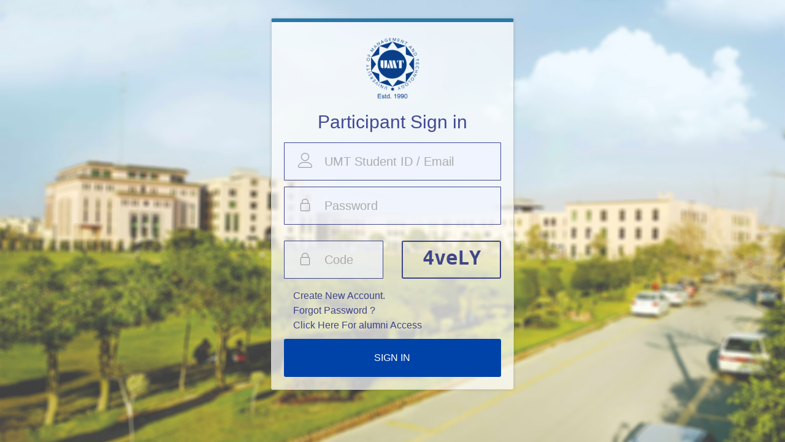

--- FILE ---
content_type: text/html; charset=utf-8
request_url: https://online.umt.edu.pk/Account/Login?ReturnUrl=%2F
body_size: 1821
content:

<!DOCTYPE html>
<html lang="en">
<head>
    <title>UMT Student Portal</title>
    <meta charset="UTF-8">
    <meta name="viewport" content="width=device-width, initial-scale=1">
    <link rel="icon" type="image/png" href="/img/UMT_Logo.png" />
    <link href="/Content/bootstrap.min.css" rel="stylesheet"/>
<link href="/Login/fonts/Linearicons-Free-v1.0.0/icon-font.min.css" rel="stylesheet"/>
<link href="/Login/vendor/animate/animate.css" rel="stylesheet"/>
<link href="/Login/vendor/css-hamburgers/hamburgers.min.css" rel="stylesheet"/>
<link href="/Login/vendor/select2/select2.min.css" rel="stylesheet"/>
<link href="/Login/css/util.css" rel="stylesheet"/>
<link href="/Login/css/main.css" rel="stylesheet"/>

    <link rel='stylesheet' href='https://fonts.googleapis.com/css?family=PT+Sans:400,700'>
    <link rel="stylesheet" href="/assets/css/reset.css">
    <link rel="stylesheet" href="/assets/css/supersized.css">

    <style>
        body {
            font-family: "Futura BT W01 Medium",OpenSansRegular,"Open Sans Regular",sans-serif;
        }
    </style>

</head>
<body>
    <div class="container-fluid text-center">
        <div class="row ">
            <div class="col-md-4"></div>
            <div class="col-md-4">
                <div class="wrap-login100 p-l-20 p-r-20 p-t-77">
                    <img src="/img/UMT_Logo.png" height="100" width="100" class="rounded mx-auto d-block m-b-2" alt="UMT">
                    



<span class="login100-form-title p-b-15 p-t-15">
    Participant Sign in
</span>
<form action="/Account/Login?ReturnUrl=%2F" class="form-horizontal" id="loginform" method="post" role="form">    <div class="wrap-input100">
        <input autocomplete="off" class="input100" id="student_id" maxlength="30" name="student_id" placeholder="UMT Student ID / Email" type="text" value="" />
        <span class="focus-input100"></span>
        <span class="symbol-input100">
            <span class="lnr lnr-user"></span>
        </span>
    </div>
    <div class="wrap-input100 m-b-10 m-t-10">
        <input class="input100" id="Password" name="Password" placeholder="Password" type="password" />
        <span class="focus-input100"></span>
        <span class="symbol-input100">
            <span class="lnr lnr-lock"></span>
        </span>
    </div>
    <div class="row">
        <div class="col-md-6">
            <div class="wrap-input100 m-b-16 m-t-16">
                <input autocomplete="off" class="input100" id="SecurityCode" maxlength="5" name="SecurityCode" onCopy="return false" onDrag="return false" onDrop="return false" onPaste="return false" onkeypress="validate(event)" placeholder="Code" type="text" value="" />
                <span class="focus-input100"></span>
                <span class="symbol-input100">
                    <span class="lnr lnr-lock"></span>
                </span>
            </div>
            
        </div>
        <div class="col-md-6">
            <div class="wrap-input100 m-b-16 m-t-16">
                <span class="captcha"> 4veLY </span>
            </div>
        </div>
    </div><input id="SecurityCodeText" name="SecurityCodeText" type="hidden" value="4veLY" />    <div class="container-fluid">

        <a class="account" style="float:left" href="/Account/Register">Create New Account.</a><br />

    </div>
    <div class="container-fluid">

        <a class="account" style="float:left" href="/Account/ForgotPassword">Forgot Password ? </a>
        
    </div>
    <div class="container-fluid">

        <a class="account" style="float:left" href="/Account/AlumniAccess">Click Here For alumni Access</a>
    </div>
    <div class="container-login100-form-btn p-t-10 p-b-20">
        <button class="login100-form-btn" id="loginbtn" type="submit">

            Sign in
        </button>
    </div>
</form>
                </div>
            </div>
            <div class="col-md-4"></div>
        </div>
    </div>
    <!-- Javascript -->
  
    <script src="/Scripts/sweetalert2@9.js"></script>
    <script src="/assets/js/jquery-1.8.2.min.js"></script>
    <script src="/assets/js/supersized.3.2.7.min.js"></script>
    <script src="/assets/js/supersized-init.js"></script>
    <script src="/assets/js/scripts.js"></script>
    
    <script> 
        $("#loginbtn").click(function (event) {
            // var response = grecaptcha.getResponse();
            //if ($("#student_id").val() != "" && $("#Password").val() != "" && response.length != 0) //SecurityCodeText
            if ($("#student_id").val() != "" && $("#Password").val() != "" && $("#SecurityCode").val() == $("#SecurityCodeText").val()) {
                $('#loginbtn').css("background", "#3d76cc");
                $('#loginbtn').html('Please wait....  <img src="/img/preloader.gif" height="70" width="70" />').attr('disabled', 'disabled');
                $('#loginform').submit();
            }
            else {
                $("#loginform").validate();
            }
        });
       

        function validate(event)
        {
            // Perform validation logic here, like restricting input length or specific characters
            let inputValue = event.target.value;
            if (inputValue.length > 5)
            {
                event.preventDefault(); // Prevent input if more than 5 characters are entered
                
            }
        }

    </script>
    <script src="/Scripts/jquery.validate.js"></script>
<script src="/Scripts/jquery.validate.unobtrusive.js"></script>


    <script src="/Scripts/jquery-3.7.1.js"></script>

    <script src="/Scripts/jquery-3.4.1.custom.js"></script>
<script src="/Scripts/bootstrap.js"></script>

<script defer src="https://static.cloudflareinsights.com/beacon.min.js/vcd15cbe7772f49c399c6a5babf22c1241717689176015" integrity="sha512-ZpsOmlRQV6y907TI0dKBHq9Md29nnaEIPlkf84rnaERnq6zvWvPUqr2ft8M1aS28oN72PdrCzSjY4U6VaAw1EQ==" data-cf-beacon='{"version":"2024.11.0","token":"933c26f212934a45996f882972e02e58","server_timing":{"name":{"cfCacheStatus":true,"cfEdge":true,"cfExtPri":true,"cfL4":true,"cfOrigin":true,"cfSpeedBrain":true},"location_startswith":null}}' crossorigin="anonymous"></script>
</body>
</html>

--- FILE ---
content_type: text/css
request_url: https://online.umt.edu.pk/Login/css/main.css
body_size: 3131
content:
body {
    font-family: "Futura BT W01 Medium",OpenSansRegular,"Open Sans Regular",sans-serif;
}

.bck {
    background: url("/assets/img/backgrounds/1.jpg") no-repeat center;
    -webkit-background-size: cover;
    -moz-background-size: cover;
    -o-background-size: cover;
    background-size: cover;
}

input.input-validation-error,
textarea.input-validation-error,
select.input-validation-error {
    background: #f3d0c3;
    border: 1px solid #CD0A0A;
}
.account {
    color: rgba(19, 27, 120, 0.79);
    line-height: 1.5;
  /*  font-family: Helvetica Neue,Helvetica,Arial,sans-serif;*/
}
/*//////////////////////////////////////////////////////////////////
[ FONT ]*/

@font-face {
  font-family: Poppins-Regular;
  src: url('../fonts/poppins/Poppins-Regular.ttf'); 
}
.captcha {
    font-size: 32px;
    font-family: "Lucida Sans Typewriter", "Lucida Console", monaco, "Bitstream Vera Sans Mono", monospace;
    font-weight: bold;
    line-height: 1.2;
    color: rgba(19, 27, 120, 0.79);
    display: block;
    width: 100%;
    border: 2px solid rgba(19, 27, 120, 0.79);
    height: 62px;
    border-radius: 3px;
    text-align: center;
    padding-top: 7px;
    -moz-user-select: none;
    -ms-user-select: none; 
    -khtml-user-select: none; 
    -webkit-user-select: none; 
    -webkit-touch-callout: none;
}



@font-face {
  font-family: Poppins-Bold;
  src: url('../fonts/poppins/Poppins-Bold.ttf'); 
}

@font-face {
  font-family: Poppins-Medium;
  src: url('../fonts/poppins/Poppins-Medium.ttf'); 
}

@font-face {
  font-family: Raleway-Regular;
  src: url('../fonts/raleway/Raleway-Regular.ttf'); 
}

@font-face {
  font-family: Raleway-Black;
  src: url('../fonts/raleway/Raleway-Black.ttf'); 
}

@font-face {
  font-family: Raleway-SemiBold;
  src: url('../fonts/raleway/Raleway-SemiBold.ttf'); 
}

@font-face {
  font-family: Raleway-Bold;
  src: url('../fonts/raleway/Raleway-Bold.ttf'); 
}


/*//////////////////////////////////////////////////////////////////
[ RESTYLE TAG ]*/

* {
	margin: 0px; 
	padding: 0px; 
	box-sizing: border-box;
}

body, html {
	height: 100%;
	/*font-family: Poppins-Regular, sans-serif;*/
}

/*---------------------------------------------*/
a {
	font-family: Poppins-Regular;
	font-size: 14px;
	line-height: 1.7;
	margin: 0px;
	transition: all 0.4s;
	-webkit-transition: all 0.4s;
  -o-transition: all 0.4s;
  -moz-transition: all 0.4s;
}

a:focus {
	outline: none !important;
}

    a:hover {
        text-decoration: none;
        color: #f5bd07;
    }

/*---------------------------------------------*/
h1,h2,h3,h4,h5,h6 {
	margin: 0px;
}

p {
	font-family: Poppins-Regular;
	font-size: 14px;
	line-height: 1.7;
	color: #666666;
	margin: 0px;
}

ul, li {
	margin: 0px;
	list-style-type: none;
}


/*---------------------------------------------*/
input {
	outline: none;
	border: none;
}

textarea {
  outline: none;
  border: none;
}

textarea:focus, input:focus {
  border-color: transparent !important;
}

input:focus::-webkit-input-placeholder { color:transparent; }
input:focus:-moz-placeholder { color:transparent; }
input:focus::-moz-placeholder { color:transparent; }
input:focus:-ms-input-placeholder { color:transparent; }

textarea:focus::-webkit-input-placeholder { color:transparent; }
textarea:focus:-moz-placeholder { color:transparent; }
textarea:focus::-moz-placeholder { color:transparent; }
textarea:focus:-ms-input-placeholder { color:transparent; }

input::-webkit-input-placeholder { color: #acacac; }
input:-moz-placeholder { color: #acacac; }
input::-moz-placeholder { color: #acacac; }
input:-ms-input-placeholder { color: #acacac; }

textarea::-webkit-input-placeholder { color: #acacac; }
textarea:-moz-placeholder { color: #acacac; }
textarea::-moz-placeholder { color: #acacac; }
textarea:-ms-input-placeholder { color: #acacac; }

/*---------------------------------------------*/
button {
	outline: none !important;
	border: none;
	background: transparent;
}

button:hover {
	cursor: pointer;
}

iframe {
	border: none !important;
}


/*//////////////////////////////////////////////////////////////////
[ Utility ]*/
.txt1 {
  font-family: Raleway-Regular;
  font-size: 16px;
  color: #999999;
  line-height: 1.4;
}

.bo1 {
  border-bottom: 1px solid #999999;
}

.hov1:hover {
    border-color: #f5bd07;
}


/*//////////////////////////////////////////////////////////////////
[ login ]*/

.limiter {
  width: 100%;
  margin: 0 auto;
}

.container-login100 {
    width: 100%;
    min-height: 100vh;
    display: -webkit-box;
    display: -webkit-flex;
    display: -moz-box;
    display: -ms-flexbox;
    display: flex;
    flex-wrap: wrap;
    justify-content: center;
    align-items: center;
    /*padding: 15px;*/
    background-image: url('../images/1.jpg');
    background-repeat: no-repeat;
    background-size: cover;
    background-position: center;
    position: relative;
    z-index: 1;
}

.container-login100::before {
  content: "";
  display: block;
  position: absolute;
  z-index: -1;
  width: 100%;
  height: 100%;
  top: 0;
  left: 0;
  background-image: url('../images/img-01.png');
  background-repeat: no-repeat;
  background-size: cover;
  background-position: center;
}

.wrap-login100 {
    /*width: 450px;*/
    background: rgba(255,255,255,0.7);
    border: 1px solid #cccccc;
    border-top: 6px solid #2978a5;
    margin-top:30px;
    box-shadow: 0 0 5px rgba(0, 0, 0, 0.13);
    /*background: rgb(242,170,73);
    
    background: linear-gradient(90deg, rgb(52, 132, 191) 10%, rgb(61, 206, 250) 55%, #3484bf 87%);*/
    border-radius: 3px;
    overflow: hidden;
}



/*------------------------------------------------------------------
[  ]*/
.login100-form {
  width: 100%;
  display: -webkit-box;
  display: -webkit-flex;
  display: -moz-box;
  display: -ms-flexbox;
  display: flex;
  justify-content: space-between;
  flex-wrap: wrap;
}

.login100-form-title {
  
  font-size: 30px;
  color: rgba(19, 27, 120, 0.79);
  line-height: 1.2;
  text-align: center;
  width: 100%;
  display: block;
}


/*---------------------------------------------*/
.wrap-input100 {
  position: relative;
  width: 100%;
  z-index: 1;
}

.input100 {
    /* font-family: Raleway-SemiBold;*/
    font-size: 20px;
    line-height: 1.2;
    color: #686868;
    border: 1px solid rgba(19, 27, 120, 0.79);
    display: block;
    width: 100%;
    background: #eff3ffa6;
    height: 62px;
    border-radius: 1px;
    padding: 0 30px 0 65px;
  /*  font-family: "Comic Sans MS", cursive, sans-serif*/
}


/*------------------------------------------------------------------
[ Focus ]*/
.focus-input100 {
    display: block;
    position: absolute;
    border-radius: 3px;
    bottom: 0;
    left: 0;
    z-index: -1;
    width: 100%;
    height: 100%;
    box-shadow: 0px 0px 0px 0px;
    color: #4ddbff;
}

.input100:focus + .focus-input100 {
  -webkit-animation: anim-shadow 0.5s ease-in-out forwards;
  animation: anim-shadow 0.5s ease-in-out forwards;
}

@-webkit-keyframes anim-shadow {
  to {
    box-shadow: 0px 0px 60px 20px;
    opacity: 0;
  }
}

@keyframes anim-shadow {
  to {
    box-shadow: 0px 0px 60px 20px;
    opacity: 0;
  }
}

.symbol-input100 {
  font-size: 24px;
  color: #999999;

  display: -webkit-box;
  display: -webkit-flex;
  display: -moz-box;
  display: -ms-flexbox;
  display: flex;
  align-items: center;
  position: absolute;
  border-radius: 25px;
  bottom: 0;
  left: 0;
  width: 100%;
  height: 100%;
  padding-left: 23px;
  padding-bottom: 5px;
  pointer-events: none;

  -webkit-transition: all 0.4s;
  -o-transition: all 0.4s;
  -moz-transition: all 0.4s;
  transition: all 0.4s;
}

.input100:focus + .focus-input100 + .symbol-input100 {
    color: #00b8e6;
    padding-left: 18px;
}

/*==================================================================
[ Restyle Checkbox ]*/

.input-checkbox100 {
  display: none;
}

.label-checkbox100 {
 /* font-family: Raleway-Regular;*/
  font-size: 16px;
  color: #999999;
  line-height: 1.2;

  display: block;
  position: relative;
  padding-left: 26px;
  cursor: pointer;
}

    .label-checkbox100::before {
        content: "\f00c";
        font-family: FontAwesome;
        font-size: 13px;
        color: transparent;
        display: -webkit-box;
        display: -webkit-flex;
        display: -moz-box;
        display: -ms-flexbox;
        display: flex;
        justify-content: center;
        align-items: center;
        position: absolute;
        width: 18px;
        height: 18px;
        border-radius: 3px;
        background: #fff;
        border: 2px solid #f5bd07;
        left: 0;
        top: 48%;
        -webkit-transform: translateY(-50%);
        -moz-transform: translateY(-50%);
        -ms-transform: translateY(-50%);
        -o-transform: translateY(-50%);
        transform: translateY(-50%);
    }

.input-checkbox100:checked + .label-checkbox100::before {
    color: #f5bd07;
}


/*------------------------------------------------------------------
[ Button ]*/
.container-login100-form-btn {
  width: 100%;
  display: -webkit-box;
  display: -webkit-flex;
  display: -moz-box;
  display: -ms-flexbox;
  display: flex;
  flex-wrap: wrap;
  justify-content: center;
}

.login100-form-btn {
  /*  font-family: Raleway-Bold;*/
    font-size: 16px;
    line-height: 1.5;
    color: white;
    text-transform: uppercase;
    width: 100%;
    height: 62px;
    border-radius: 3px;
    background: #0043A8;
    display: -webkit-box;
    display: -webkit-flex;
    display: -moz-box;
    display: -ms-flexbox;
    display: flex;
    justify-content: center;
    align-items: center;
    padding: 0 25px;
    -webkit-transition: all 0.4s;
    -o-transition: all 0.4s;
    -moz-transition: all 0.4s;
    transition: all 0.4s;
}

.login100-form-btn:hover {
  background: #f5bd07;
  color:white;
  cursor:pointer;
}

/*------------------------------------------------------------------
[ Button sign in with ]*/
.btn-face,
.btn-google {
 /* font-family: Raleway-Bold;*/
  font-size: 16px;
  line-height: 1.2;

  display: -webkit-box;
  display: -webkit-flex;
  display: -moz-box;
  display: -ms-flexbox;
  display: flex;
  justify-content: center;
  align-items: center;
  width: calc((100% - 10px) / 2);
  height: 40px;
  border-radius: 3px;
  border: 1px solid #e6e6e6;
  background-color: #fff;

  -webkit-transition: all 0.4s;
  -o-transition: all 0.4s;
  -moz-transition: all 0.4s;
  transition: all 0.4s;
}


.btn-face {
  color: #3b5998;
}

.btn-face i {
  font-size: 20px;
  margin-right: 10px;
  padding-bottom: 1px;
}

.btn-google {
  color: #555555;
}

.btn-google img {
  width: 19px;
  margin-right: 10px;
  padding-bottom: 1px;
}


    .btn-face:hover,
    .btn-google:hover {
        border-color: #f5bd07;
    }



/*------------------------------------------------------------------
[ Alert validate ]*/

.validate-input {
  position: relative;
}

.alert-validate::before {
  content: attr(data-validate);
  position: absolute;
  max-width: 70%;
  background-color: white;
  border: 1px solid #c80000;
  border-radius: 3px;
  padding: 4px 25px 4px 10px;
  top: 50%;
  -webkit-transform: translateY(-50%);
  -moz-transform: translateY(-50%);
  -ms-transform: translateY(-50%);
  -o-transform: translateY(-50%);
  transform: translateY(-50%);
  right: 8px;
  pointer-events: none;

 /* font-family: Raleway-SemiBold;*/
  color: #c80000;
  font-size: 13px;
  line-height: 1.4;
  text-align: left;

  visibility: hidden;
  opacity: 0;

  -webkit-transition: opacity 0.4s;
  -o-transition: opacity 0.4s;
  -moz-transition: opacity 0.4s;
  transition: opacity 0.4s;
}

.alert-validate::after {
  content: "\f12a";
  font-family: FontAwesome;
  display: block;
  position: absolute;
  color: #c80000;
  font-size: 15px;
  top: 50%;
  -webkit-transform: translateY(-50%);
  -moz-transform: translateY(-50%);
  -ms-transform: translateY(-50%);
  -o-transform: translateY(-50%);
  transform: translateY(-50%);
  right: 13px;
}

.alert-validate:hover:before {
  visibility: visible;
  opacity: 1;
}

@media (max-width: 992px) {
  .alert-validate::before {
    visibility: visible;
    opacity: 1;
  }
}

/*//////////////////////////////////////////////////////////////////
[ responsive ]*/

@media (max-width: 480px) {
  .wrap-login100 {
    padding-left: 15px;
    padding-right: 15px;
  }
}

--- FILE ---
content_type: application/javascript
request_url: https://online.umt.edu.pk/assets/js/supersized-init.js
body_size: 426
content:
jQuery(function($){

    $.supersized({

        // Functionality
        slide_interval     : 4000,    // Length between transitions
        transition         : 1,    // 0-None, 1-Fade, 2-Slide Top, 3-Slide Right, 4-Slide Bottom, 5-Slide Left, 6-Carousel Right, 7-Carousel Left
        transition_speed   : 3000,    // Speed of transition
        performance        : 1,    // 0-Normal, 1-Hybrid speed/quality, 2-Optimizes image quality, 3-Optimizes transition speed // (Only works for Firefox/IE, not Webkit)

        // Size & Position
        min_width          : 0,    // Min width allowed (in pixels)
        min_height         : 0,    // Min height allowed (in pixels)
        vertical_center    : 1,    // Vertically center background
        horizontal_center  : 1,    // Horizontally center background
        fit_always         : 0,    // Image will never exceed browser width or height (Ignores min. dimensions)
        fit_portrait       : 1,    // Portrait images will not exceed browser height
        fit_landscape      : 0,    // Landscape images will not exceed browser width

        // Components
        slide_links        : 'blank',    // Individual links for each slide (Options: false, 'num', 'name', 'blank')
        slides             : [    // Slideshow Images
           
            { image: '/assets/img/backgrounds/1.jpg' }
         
           
                             ]

    });

});


--- FILE ---
content_type: application/javascript
request_url: https://online.umt.edu.pk/Scripts/sweetalert2@9.js
body_size: 18827
content:
!function(t, e) {
    "object" == typeof exports && "undefined" != typeof module ? module.exports = e() : "function" == typeof define && define.amd ? define(e) : (t = t || self).Sweetalert2 = e()
}(this, function() {
    "use strict";
    function r(t) {
        return (r = "function" == typeof Symbol && "symbol" == typeof Symbol.iterator ? function(t) {
            return typeof t
        }
        : function(t) {
            return t && "function" == typeof Symbol && t.constructor === Symbol && t !== Symbol.prototype ? "symbol" : typeof t
        }
        )(t)
    }
    function a(t, e) {
        if (!(t instanceof e))
            throw new TypeError("Cannot call a class as a function")
    }
    function o(t, e) {
        for (var n = 0; n < e.length; n++) {
            var o = e[n];
            o.enumerable = o.enumerable || !1,
            o.configurable = !0,
            "value"in o && (o.writable = !0),
            Object.defineProperty(t, o.key, o)
        }
    }
    function c(t, e, n) {
        return e && o(t.prototype, e),
        n && o(t, n),
        t
    }
    function s() {
        return (s = Object.assign || function(t) {
            for (var e = 1; e < arguments.length; e++) {
                var n = arguments[e];
                for (var o in n)
                    Object.prototype.hasOwnProperty.call(n, o) && (t[o] = n[o])
            }
            return t
        }
        ).apply(this, arguments)
    }
    function u(t) {
        return (u = Object.setPrototypeOf ? Object.getPrototypeOf : function(t) {
            return t.__proto__ || Object.getPrototypeOf(t)
        }
        )(t)
    }
    function l(t, e) {
        return (l = Object.setPrototypeOf || function(t, e) {
            return t.__proto__ = e,
            t
        }
        )(t, e)
    }
    function d() {
        if ("undefined" == typeof Reflect || !Reflect.construct)
            return !1;
        if (Reflect.construct.sham)
            return !1;
        if ("function" == typeof Proxy)
            return !0;
        try {
            return Date.prototype.toString.call(Reflect.construct(Date, [], function() {})),
            !0
        } catch (t) {
            return !1
        }
    }
    function i(t, e, n) {
        return (i = d() ? Reflect.construct : function(t, e, n) {
            var o = [null];
            o.push.apply(o, e);
            var i = new (Function.bind.apply(t, o));
            return n && l(i, n.prototype),
            i
        }
        ).apply(null, arguments)
    }
    function p(t, e) {
        return !e || "object" != typeof e && "function" != typeof e ? function(t) {
            if (void 0 === t)
                throw new ReferenceError("this hasn't been initialised - super() hasn't been called");
            return t
        }(t) : e
    }
    function f(t, e, n) {
        return (f = "undefined" != typeof Reflect && Reflect.get ? Reflect.get : function(t, e, n) {
            var o = function(t, e) {
                for (; !Object.prototype.hasOwnProperty.call(t, e) && null !== (t = u(t)); )
                    ;
                return t
            }(t, e);
            if (o) {
                var i = Object.getOwnPropertyDescriptor(o, e);
                return i.get ? i.get.call(n) : i.value
            }
        }
        )(t, e, n || t)
    }
    function m(e) {
        return Object.keys(e).map(function(t) {
            return e[t]
        })
    }
    function h(t) {
        return Array.prototype.slice.call(t)
    }
    function g(t, e) {
        var n;
        n = '"'.concat(t, '" is deprecated and will be removed in the next major release. Please use "').concat(e, '" instead.'),
        -1 === z.indexOf(n) && (z.push(n),
        _(n))
    }
    function v(t) {
        return t && "function" == typeof t.toPromise
    }
    function b(t) {
        return v(t) ? t.toPromise() : Promise.resolve(t)
    }
    function y(t) {
        return t && Promise.resolve(t) === t
    }
    function w(t) {
        return t instanceof Element || "object" === r(e = t) && e.jquery;
        var e
    }
    function t(t) {
        var e = {};
        for (var n in t)
            e[t[n]] = "swal2-" + t[n];
        return e
    }
    function C(t) {
        var e = Q();
        return e ? e.querySelector(t) : null
    }
    function e(t) {
        return C(".".concat(t))
    }
    function n() {
        var t = $();
        return h(t.querySelectorAll(".".concat(Y.icon)))
    }
    function k() {
        var t = n().filter(function(t) {
            return vt(t)
        });
        return t.length ? t[0] : null
    }
    function x() {
        return e(Y.title)
    }
    function P() {
        return e(Y.content)
    }
    function A() {
        return e(Y.image)
    }
    function B() {
        return e(Y["progress-steps"])
    }
    function S() {
        return e(Y["validation-message"])
    }
    function E() {
        return C(".".concat(Y.actions, " .").concat(Y.confirm))
    }
    function O() {
        return C(".".concat(Y.actions, " .").concat(Y.cancel))
    }
    function T() {
        return e(Y.actions)
    }
    function L() {
        return e(Y.header)
    }
    function j() {
        return e(Y.footer)
    }
    function q() {
        return e(Y["timer-progress-bar"])
    }
    function I() {
        return e(Y.close)
    }
    function V() {
        var t = h($().querySelectorAll('[tabindex]:not([tabindex="-1"]):not([tabindex="0"])')).sort(function(t, e) {
            return t = parseInt(t.getAttribute("tabindex")),
            (e = parseInt(e.getAttribute("tabindex"))) < t ? 1 : t < e ? -1 : 0
        })
          , e = h($().querySelectorAll('\n  a[href],\n  area[href],\n  input:not([disabled]),\n  select:not([disabled]),\n  textarea:not([disabled]),\n  button:not([disabled]),\n  iframe,\n  object,\n  embed,\n  [tabindex="0"],\n  [contenteditable],\n  audio[controls],\n  video[controls],\n  summary\n')).filter(function(t) {
            return "-1" !== t.getAttribute("tabindex")
        });
        return function(t) {
            for (var e = [], n = 0; n < t.length; n++)
                -1 === e.indexOf(t[n]) && e.push(t[n]);
            return e
        }(t.concat(e)).filter(function(t) {
            return vt(t)
        })
    }
    function M() {
        return !J() && !document.body.classList.contains(Y["no-backdrop"])
    }
    function R() {
        return $().hasAttribute("data-loading")
    }
    function H(e, t) {
        var n;
        e.textContent = "",
        t && (n = (new DOMParser).parseFromString(t, "text/html"),
        h(n.querySelector("head").childNodes).forEach(function(t) {
            e.appendChild(t)
        }),
        h(n.querySelector("body").childNodes).forEach(function(t) {
            e.appendChild(t)
        }))
    }
    function D(t, e) {
        if (e) {
            for (var n = e.split(/\s+/), o = 0; o < n.length; o++)
                if (!t.classList.contains(n[o]))
                    return;
            return 1
        }
    }
    function N(t, e, n) {
        var o, i;
        if (i = e,
        h((o = t).classList).forEach(function(t) {
            -1 === m(Y).indexOf(t) && -1 === m(Z).indexOf(t) && -1 === m(i.showClass).indexOf(t) && o.classList.remove(t)
        }),
        e.customClass && e.customClass[n]) {
            if ("string" != typeof e.customClass[n] && !e.customClass[n].forEach)
                return _("Invalid type of customClass.".concat(n, '! Expected string or iterable object, got "').concat(r(e.customClass[n]), '"'));
            mt(t, e.customClass[n])
        }
    }
    var U = "SweetAlert2:"
      , _ = function(t) {
        console.warn("".concat(U, " ").concat(t))
    }
      , F = function(t) {
        console.error("".concat(U, " ").concat(t))
    }
      , z = []
      , W = function(t) {
        return "function" == typeof t ? t() : t
    }
      , K = Object.freeze({
        cancel: "cancel",
        backdrop: "backdrop",
        close: "close",
        esc: "esc",
        timer: "timer"
    })
      , Y = t(["container", "shown", "height-auto", "iosfix", "popup", "modal", "no-backdrop", "no-transition", "toast", "toast-shown", "toast-column", "show", "hide", "close", "title", "header", "content", "html-container", "actions", "confirm", "cancel", "footer", "icon", "icon-content", "image", "input", "file", "range", "select", "radio", "checkbox", "label", "textarea", "inputerror", "validation-message", "progress-steps", "active-progress-step", "progress-step", "progress-step-line", "loading", "styled", "top", "top-start", "top-end", "top-left", "top-right", "center", "center-start", "center-end", "center-left", "center-right", "bottom", "bottom-start", "bottom-end", "bottom-left", "bottom-right", "grow-row", "grow-column", "grow-fullscreen", "rtl", "timer-progress-bar", "timer-progress-bar-container", "scrollbar-measure", "icon-success", "icon-warning", "icon-info", "icon-question", "icon-error"])
      , Z = t(["success", "warning", "info", "question", "error"])
      , Q = function() {
        return document.body.querySelector(".".concat(Y.container))
    }
      , $ = function() {
        return e(Y.popup)
    }
      , J = function() {
        return document.body.classList.contains(Y["toast-shown"])
    }
      , X = {
        previousBodyPadding: null
    };
    function G(t, e) {
        if (!e)
            return null;
        switch (e) {
        case "select":
        case "textarea":
        case "file":
            return gt(t, Y[e]);
        case "checkbox":
            return t.querySelector(".".concat(Y.checkbox, " input"));
        case "radio":
            return t.querySelector(".".concat(Y.radio, " input:checked")) || t.querySelector(".".concat(Y.radio, " input:first-child"));
        case "range":
            return t.querySelector(".".concat(Y.range, " input"));
        default:
            return gt(t, Y.input)
        }
    }
    function tt(t) {
        var e;
        t.focus(),
        "file" !== t.type && (e = t.value,
        t.value = "",
        t.value = e)
    }
    function et(t, e, n) {
        t && e && ("string" == typeof e && (e = e.split(/\s+/).filter(Boolean)),
        e.forEach(function(e) {
            t.forEach ? t.forEach(function(t) {
                n ? t.classList.add(e) : t.classList.remove(e)
            }) : n ? t.classList.add(e) : t.classList.remove(e)
        }))
    }
    function nt(t, e, n) {
        n || 0 === parseInt(n) ? t.style[e] = "number" == typeof n ? "".concat(n, "px") : n : t.style.removeProperty(e)
    }
    function ot(t, e) {
        var n = 1 < arguments.length && void 0 !== e ? e : "flex";
        t.style.opacity = "",
        t.style.display = n
    }
    function it(t) {
        t.style.opacity = "",
        t.style.display = "none"
    }
    function rt(t, e, n) {
        e ? ot(t, n) : it(t)
    }
    function at(t) {
        return !!(t.scrollHeight > t.clientHeight)
    }
    function ct(t) {
        var e = window.getComputedStyle(t)
          , n = parseFloat(e.getPropertyValue("animation-duration") || "0")
          , o = parseFloat(e.getPropertyValue("transition-duration") || "0");
        return 0 < n || 0 < o
    }
    function st(t, e) {
        var n = 1 < arguments.length && void 0 !== e && e
          , o = q();
        vt(o) && (n && (o.style.transition = "none",
        o.style.width = "100%"),
        setTimeout(function() {
            o.style.transition = "width ".concat(t / 1e3, "s linear"),
            o.style.width = "0%"
        }, 10))
    }
    function ut() {
        return "undefined" == typeof window || "undefined" == typeof document
    }
    function lt(t) {
        sn.isVisible() && ft !== t.target.value && sn.resetValidationMessage(),
        ft = t.target.value
    }
    function dt(t, e) {
        t instanceof HTMLElement ? e.appendChild(t) : "object" === r(t) ? wt(t, e) : t && H(e, t)
    }
    function pt(t, e) {
        var n = T()
          , o = E()
          , i = O();
        e.showConfirmButton || e.showCancelButton || it(n),
        N(n, e, "actions"),
        xt(o, "confirm", e),
        xt(i, "cancel", e),
        e.buttonsStyling ? function(t, e, n) {
            mt([t, e], Y.styled),
            n.confirmButtonColor && (t.style.backgroundColor = n.confirmButtonColor);
            n.cancelButtonColor && (e.style.backgroundColor = n.cancelButtonColor);
            {
                var o;
                R() || (o = window.getComputedStyle(t).getPropertyValue("background-color"),
                t.style.borderLeftColor = o,
                t.style.borderRightColor = o)
            }
        }(o, i, e) : (ht([o, i], Y.styled),
        o.style.backgroundColor = o.style.borderLeftColor = o.style.borderRightColor = "",
        i.style.backgroundColor = i.style.borderLeftColor = i.style.borderRightColor = ""),
        e.reverseButtons && o.parentNode.insertBefore(i, o)
    }
    var ft, mt = function(t, e) {
        et(t, e, !0)
    }, ht = function(t, e) {
        et(t, e, !1)
    }, gt = function(t, e) {
        for (var n = 0; n < t.childNodes.length; n++)
            if (D(t.childNodes[n], e))
                return t.childNodes[n]
    }, vt = function(t) {
        return !(!t || !(t.offsetWidth || t.offsetHeight || t.getClientRects().length))
    }, bt = '\n <div aria-labelledby="'.concat(Y.title, '" aria-describedby="').concat(Y.content, '" class="').concat(Y.popup, '" tabindex="-1">\n   <div class="').concat(Y.header, '">\n     <ul class="').concat(Y["progress-steps"], '"></ul>\n     <div class="').concat(Y.icon, " ").concat(Z.error, '"></div>\n     <div class="').concat(Y.icon, " ").concat(Z.question, '"></div>\n     <div class="').concat(Y.icon, " ").concat(Z.warning, '"></div>\n     <div class="').concat(Y.icon, " ").concat(Z.info, '"></div>\n     <div class="').concat(Y.icon, " ").concat(Z.success, '"></div>\n     <img class="').concat(Y.image, '" />\n     <h2 class="').concat(Y.title, '" id="').concat(Y.title, '"></h2>\n     <button type="button" class="').concat(Y.close, '"></button>\n   </div>\n   <div class="').concat(Y.content, '">\n     <div id="').concat(Y.content, '" class="').concat(Y["html-container"], '"></div>\n     <input class="').concat(Y.input, '" />\n     <input type="file" class="').concat(Y.file, '" />\n     <div class="').concat(Y.range, '">\n       <input type="range" />\n       <output></output>\n     </div>\n     <select class="').concat(Y.select, '"></select>\n     <div class="').concat(Y.radio, '"></div>\n     <label for="').concat(Y.checkbox, '" class="').concat(Y.checkbox, '">\n       <input type="checkbox" />\n       <span class="').concat(Y.label, '"></span>\n     </label>\n     <textarea class="').concat(Y.textarea, '"></textarea>\n     <div class="').concat(Y["validation-message"], '" id="').concat(Y["validation-message"], '"></div>\n   </div>\n   <div class="').concat(Y.actions, '">\n     <button type="button" class="').concat(Y.confirm, '">OK</button>\n     <button type="button" class="').concat(Y.cancel, '">Cancel</button>\n   </div>\n   <div class="').concat(Y.footer, '"></div>\n   <div class="').concat(Y["timer-progress-bar-container"], '">\n     <div class="').concat(Y["timer-progress-bar"], '"></div>\n   </div>\n </div>\n').replace(/(^|\n)\s*/g, ""), yt = function(t) {
        var e, n, o, i, r, a, c, s, u, l, d, p, f, m, h, g = !!(e = Q()) && (e.parentNode.removeChild(e),
        ht([document.documentElement, document.body], [Y["no-backdrop"], Y["toast-shown"], Y["has-column"]]),
        !0);
        ut() ? F("SweetAlert2 requires document to initialize") : ((n = document.createElement("div")).className = Y.container,
        g && mt(n, Y["no-transition"]),
        H(n, bt),
        (o = "string" == typeof (i = t.target) ? document.querySelector(i) : i).appendChild(n),
        r = t,
        (a = $()).setAttribute("role", r.toast ? "alert" : "dialog"),
        a.setAttribute("aria-live", r.toast ? "polite" : "assertive"),
        r.toast || a.setAttribute("aria-modal", "true"),
        c = o,
        "rtl" === window.getComputedStyle(c).direction && mt(Q(), Y.rtl),
        s = P(),
        u = gt(s, Y.input),
        l = gt(s, Y.file),
        d = s.querySelector(".".concat(Y.range, " input")),
        p = s.querySelector(".".concat(Y.range, " output")),
        f = gt(s, Y.select),
        m = s.querySelector(".".concat(Y.checkbox, " input")),
        h = gt(s, Y.textarea),
        u.oninput = lt,
        l.onchange = lt,
        f.onchange = lt,
        m.onchange = lt,
        h.oninput = lt,
        d.oninput = function(t) {
            lt(t),
            p.value = d.value
        }
        ,
        d.onchange = function(t) {
            lt(t),
            d.nextSibling.value = d.value
        }
        )
    }, wt = function(t, e) {
        t.jquery ? Ct(e, t) : H(e, t.toString())
    }, Ct = function(t, e) {
        if (t.textContent = "",
        0 in e)
            for (var n = 0; n in e; n++)
                t.appendChild(e[n].cloneNode(!0));
        else
            t.appendChild(e.cloneNode(!0))
    }, kt = function() {
        if (ut())
            return !1;
        var t = document.createElement("div")
          , e = {
            WebkitAnimation: "webkitAnimationEnd",
            OAnimation: "oAnimationEnd oanimationend",
            animation: "animationend"
        };
        for (var n in e)
            if (Object.prototype.hasOwnProperty.call(e, n) && void 0 !== t.style[n])
                return e[n];
        return !1
    }();
    function xt(t, e, n) {
        var o;
        rt(t, n["show".concat((o = e).charAt(0).toUpperCase() + o.slice(1), "Button")], "inline-block"),
        H(t, n["".concat(e, "ButtonText")]),
        t.setAttribute("aria-label", n["".concat(e, "ButtonAriaLabel")]),
        t.className = Y[e],
        N(t, n, "".concat(e, "Button")),
        mt(t, n["".concat(e, "ButtonClass")])
    }
    function Pt(t, e) {
        var n, o, i, r, a, c, s, u, l = Q();
        l && (n = l,
        "string" == typeof (o = e.backdrop) ? n.style.background = o : o || mt([document.documentElement, document.body], Y["no-backdrop"]),
        !e.backdrop && e.allowOutsideClick && _('"allowOutsideClick" parameter requires `backdrop` parameter to be set to `true`'),
        i = l,
        (r = e.position)in Y ? mt(i, Y[r]) : (_('The "position" parameter is not valid, defaulting to "center"'),
        mt(i, Y.center)),
        a = l,
        !(c = e.grow) || "string" != typeof c || (s = "grow-".concat(c))in Y && mt(a, Y[s]),
        N(l, e, "container"),
        (u = document.body.getAttribute("data-swal2-queue-step")) && (l.setAttribute("data-queue-step", u),
        document.body.removeAttribute("data-swal2-queue-step")))
    }
    function At(t, e) {
        t.placeholder && !e.inputPlaceholder || (t.placeholder = e.inputPlaceholder)
    }
    var Bt = {
        promise: new WeakMap,
        innerParams: new WeakMap,
        domCache: new WeakMap
    }
      , St = ["input", "file", "range", "select", "radio", "checkbox", "textarea"]
      , Et = function(t) {
        if (!jt[t.input])
            return F('Unexpected type of input! Expected "text", "email", "password", "number", "tel", "select", "radio", "checkbox", "textarea", "file" or "url", got "'.concat(t.input, '"'));
        var e = Lt(t.input)
          , n = jt[t.input](e, t);
        ot(n),
        setTimeout(function() {
            tt(n)
        })
    }
      , Ot = function(t, e) {
        var n = G(P(), t);
        if (n)
            for (var o in !function(t) {
                for (var e = 0; e < t.attributes.length; e++) {
                    var n = t.attributes[e].name;
                    -1 === ["type", "value", "style"].indexOf(n) && t.removeAttribute(n)
                }
            }(n),
            e)
                "range" === t && "placeholder" === o || n.setAttribute(o, e[o])
    }
      , Tt = function(t) {
        var e = Lt(t.input);
        t.customClass && mt(e, t.customClass.input)
    }
      , Lt = function(t) {
        var e = Y[t] ? Y[t] : Y.input;
        return gt(P(), e)
    }
      , jt = {};
    jt.text = jt.email = jt.password = jt.number = jt.tel = jt.url = function(t, e) {
        return "string" == typeof e.inputValue || "number" == typeof e.inputValue ? t.value = e.inputValue : y(e.inputValue) || _('Unexpected type of inputValue! Expected "string", "number" or "Promise", got "'.concat(r(e.inputValue), '"')),
        At(t, e),
        t.type = e.input,
        t
    }
    ,
    jt.file = function(t, e) {
        return At(t, e),
        t
    }
    ,
    jt.range = function(t, e) {
        var n = t.querySelector("input")
          , o = t.querySelector("output");
        return n.value = e.inputValue,
        n.type = e.input,
        o.value = e.inputValue,
        t
    }
    ,
    jt.select = function(t, e) {
        var n;
        return t.textContent = "",
        e.inputPlaceholder && (n = document.createElement("option"),
        H(n, e.inputPlaceholder),
        n.value = "",
        n.disabled = !0,
        n.selected = !0,
        t.appendChild(n)),
        t
    }
    ,
    jt.radio = function(t) {
        return t.textContent = "",
        t
    }
    ,
    jt.checkbox = function(t, e) {
        var n = G(P(), "checkbox");
        n.value = 1,
        n.id = Y.checkbox,
        n.checked = Boolean(e.inputValue);
        var o = t.querySelector("span");
        return H(o, e.inputPlaceholder),
        t
    }
    ,
    jt.textarea = function(e, t) {
        var n, o;
        return e.value = t.inputValue,
        At(e, t),
        "MutationObserver"in window && (n = parseInt(window.getComputedStyle($()).width),
        o = parseInt(window.getComputedStyle($()).paddingLeft) + parseInt(window.getComputedStyle($()).paddingRight),
        new MutationObserver(function() {
            var t = e.offsetWidth + o;
            $().style.width = n < t ? "".concat(t, "px") : null
        }
        ).observe(e, {
            attributes: !0,
            attributeFilter: ["style"]
        })),
        e
    }
    ;
    function qt(t, e) {
        var n, o, i, r, a, c = P().querySelector("#".concat(Y.content));
        e.html ? (dt(e.html, c),
        ot(c, "block")) : e.text ? (c.textContent = e.text,
        ot(c, "block")) : it(c),
        n = t,
        o = e,
        i = P(),
        r = Bt.innerParams.get(n),
        a = !r || o.input !== r.input,
        St.forEach(function(t) {
            var e = Y[t]
              , n = gt(i, e);
            Ot(t, o.inputAttributes),
            n.className = e,
            a && it(n)
        }),
        o.input && (a && Et(o),
        Tt(o)),
        N(P(), e, "content")
    }
    function It() {
        return Q() && Q().getAttribute("data-queue-step")
    }
    function Vt(t, s) {
        var u = B();
        if (!s.progressSteps || 0 === s.progressSteps.length)
            return it(u),
            0;
        ot(u),
        u.textContent = "";
        var l = parseInt(void 0 === s.currentProgressStep ? It() : s.currentProgressStep);
        l >= s.progressSteps.length && _("Invalid currentProgressStep parameter, it should be less than progressSteps.length (currentProgressStep like JS arrays starts from 0)"),
        s.progressSteps.forEach(function(t, e) {
            var n, o, i, r, a, c = (n = t,
            o = document.createElement("li"),
            mt(o, Y["progress-step"]),
            H(o, n),
            o);
            u.appendChild(c),
            e === l && mt(c, Y["active-progress-step"]),
            e !== s.progressSteps.length - 1 && (r = s,
            a = document.createElement("li"),
            mt(a, Y["progress-step-line"]),
            r.progressStepsDistance && (a.style.width = r.progressStepsDistance),
            i = a,
            u.appendChild(i))
        })
    }
    function Mt(t, e) {
        var n, o, i, r, a, c, s, u, l = L();
        N(l, e, "header"),
        Vt(0, e),
        n = t,
        o = e,
        (r = Bt.innerParams.get(n)) && o.icon === r.icon && k() ? N(k(), o, "icon") : (Dt(),
        o.icon && (-1 !== Object.keys(Z).indexOf(o.icon) ? (i = C(".".concat(Y.icon, ".").concat(Z[o.icon])),
        ot(i),
        Ut(i, o),
        Nt(),
        N(i, o, "icon"),
        mt(i, o.showClass.icon)) : F('Unknown icon! Expected "success", "error", "warning", "info" or "question", got "'.concat(o.icon, '"')))),
        function(t) {
            var e = A();
            if (!t.imageUrl)
                return it(e);
            ot(e, ""),
            e.setAttribute("src", t.imageUrl),
            e.setAttribute("alt", t.imageAlt),
            nt(e, "width", t.imageWidth),
            nt(e, "height", t.imageHeight),
            e.className = Y.image,
            N(e, t, "image")
        }(e),
        a = e,
        c = x(),
        rt(c, a.title || a.titleText),
        a.title && dt(a.title, c),
        a.titleText && (c.innerText = a.titleText),
        N(c, a, "title"),
        s = e,
        u = I(),
        H(u, s.closeButtonHtml),
        N(u, s, "closeButton"),
        rt(u, s.showCloseButton),
        u.setAttribute("aria-label", s.closeButtonAriaLabel)
    }
    function Rt(t, e) {
        var n, o, i, r;
        n = e,
        o = $(),
        nt(o, "width", n.width),
        nt(o, "padding", n.padding),
        n.background && (o.style.background = n.background),
        zt(o, n),
        Pt(0, e),
        Mt(t, e),
        qt(t, e),
        pt(0, e),
        i = e,
        r = j(),
        rt(r, i.footer),
        i.footer && dt(i.footer, r),
        N(r, i, "footer"),
        "function" == typeof e.onRender && e.onRender($())
    }
    function Ht() {
        return E() && E().click()
    }
    var Dt = function() {
        for (var t = n(), e = 0; e < t.length; e++)
            it(t[e])
    }
      , Nt = function() {
        for (var t = $(), e = window.getComputedStyle(t).getPropertyValue("background-color"), n = t.querySelectorAll("[class^=swal2-success-circular-line], .swal2-success-fix"), o = 0; o < n.length; o++)
            n[o].style.backgroundColor = e
    }
      , Ut = function(t, e) {
        t.textContent = "",
        e.iconHtml ? H(t, _t(e.iconHtml)) : "success" === e.icon ? H(t, '\n      <div class="swal2-success-circular-line-left"></div>\n      <span class="swal2-success-line-tip"></span> <span class="swal2-success-line-long"></span>\n      <div class="swal2-success-ring"></div> <div class="swal2-success-fix"></div>\n      <div class="swal2-success-circular-line-right"></div>\n    ') : "error" === e.icon ? H(t, '\n      <span class="swal2-x-mark">\n        <span class="swal2-x-mark-line-left"></span>\n        <span class="swal2-x-mark-line-right"></span>\n      </span>\n    ') : H(t, _t({
            question: "?",
            warning: "!",
            info: "i"
        }[e.icon]))
    }
      , _t = function(t) {
        return '<div class="'.concat(Y["icon-content"], '">').concat(t, "</div>")
    }
      , Ft = []
      , zt = function(t, e) {
        t.className = "".concat(Y.popup, " ").concat(vt(t) ? e.showClass.popup : ""),
        e.toast ? (mt([document.documentElement, document.body], Y["toast-shown"]),
        mt(t, Y.toast)) : mt(t, Y.modal),
        N(t, e, "popup"),
        "string" == typeof e.customClass && mt(t, e.customClass),
        e.icon && mt(t, Y["icon-".concat(e.icon)])
    };
    function Wt() {
        var t = $();
        t || sn.fire(),
        t = $();
        var e = T()
          , n = E();
        ot(e),
        ot(n, "inline-block"),
        mt([t, e], Y.loading),
        n.disabled = !0,
        t.setAttribute("data-loading", !0),
        t.setAttribute("aria-busy", !0),
        t.focus()
    }
    function Kt() {
        return new Promise(function(t) {
            var e = window.scrollX
              , n = window.scrollY;
            Xt.restoreFocusTimeout = setTimeout(function() {
                Xt.previousActiveElement && Xt.previousActiveElement.focus ? (Xt.previousActiveElement.focus(),
                Xt.previousActiveElement = null) : document.body && document.body.focus(),
                t()
            }, 100),
            void 0 !== e && void 0 !== n && window.scrollTo(e, n)
        }
        )
    }
    function Yt() {
        if (Xt.timeout)
            return function() {
                var t = q()
                  , e = parseInt(window.getComputedStyle(t).width);
                t.style.removeProperty("transition"),
                t.style.width = "100%";
                var n = parseInt(window.getComputedStyle(t).width)
                  , o = parseInt(e / n * 100);
                t.style.removeProperty("transition"),
                t.style.width = "".concat(o, "%")
            }(),
            Xt.timeout.stop()
    }
    function Zt() {
        if (Xt.timeout) {
            var t = Xt.timeout.start();
            return st(t),
            t
        }
    }
    function Qt(t) {
        return Object.prototype.hasOwnProperty.call(Gt, t)
    }
    function $t(t) {
        return ee[t]
    }
    function Jt(t) {
        for (var e in t)
            Qt(i = e) || _('Unknown parameter "'.concat(i, '"')),
            t.toast && (o = e,
            -1 !== ne.indexOf(o) && _('The parameter "'.concat(o, '" is incompatible with toasts'))),
            $t(n = e) && g(n, $t(n));
        var n, o, i
    }
    var Xt = {}
      , Gt = {
        title: "",
        titleText: "",
        text: "",
        html: "",
        footer: "",
        icon: void 0,
        iconHtml: void 0,
        toast: !1,
        animation: !0,
        showClass: {
            popup: "swal2-show",
            backdrop: "swal2-backdrop-show",
            icon: "swal2-icon-show"
        },
        hideClass: {
            popup: "swal2-hide",
            backdrop: "swal2-backdrop-hide",
            icon: "swal2-icon-hide"
        },
        customClass: void 0,
        target: "body",
        backdrop: !0,
        heightAuto: !0,
        allowOutsideClick: !0,
        allowEscapeKey: !0,
        allowEnterKey: !0,
        stopKeydownPropagation: !0,
        keydownListenerCapture: !1,
        showConfirmButton: !0,
        showCancelButton: !1,
        preConfirm: void 0,
        confirmButtonText: "OK",
        confirmButtonAriaLabel: "",
        confirmButtonColor: void 0,
        cancelButtonText: "Cancel",
        cancelButtonAriaLabel: "",
        cancelButtonColor: void 0,
        buttonsStyling: !0,
        reverseButtons: !1,
        focusConfirm: !0,
        focusCancel: !1,
        showCloseButton: !1,
        closeButtonHtml: "&times;",
        closeButtonAriaLabel: "Close this dialog",
        showLoaderOnConfirm: !1,
        imageUrl: void 0,
        imageWidth: void 0,
        imageHeight: void 0,
        imageAlt: "",
        timer: void 0,
        timerProgressBar: !1,
        width: void 0,
        padding: void 0,
        background: void 0,
        input: void 0,
        inputPlaceholder: "",
        inputValue: "",
        inputOptions: {},
        inputAutoTrim: !0,
        inputAttributes: {},
        inputValidator: void 0,
        validationMessage: void 0,
        grow: !1,
        position: "center",
        progressSteps: [],
        currentProgressStep: void 0,
        progressStepsDistance: void 0,
        onBeforeOpen: void 0,
        onOpen: void 0,
        onRender: void 0,
        onClose: void 0,
        onAfterClose: void 0,
        onDestroy: void 0,
        scrollbarPadding: !0
    }
      , te = ["title", "titleText", "text", "html", "footer", "icon", "hideClass", "customClass", "allowOutsideClick", "allowEscapeKey", "showConfirmButton", "showCancelButton", "confirmButtonText", "confirmButtonAriaLabel", "confirmButtonColor", "cancelButtonText", "cancelButtonAriaLabel", "cancelButtonColor", "buttonsStyling", "reverseButtons", "showCloseButton", "closeButtonHtml", "closeButtonAriaLabel", "imageUrl", "imageWidth", "imageHeight", "imageAlt", "progressSteps", "currentProgressStep", "onClose", "onAfterClose", "onDestroy"]
      , ee = {
        animation: 'showClass" and "hideClass'
    }
      , ne = ["allowOutsideClick", "allowEnterKey", "backdrop", "focusConfirm", "focusCancel", "heightAuto", "keydownListenerCapture"]
      , oe = Object.freeze({
        isValidParameter: Qt,
        isUpdatableParameter: function(t) {
            return -1 !== te.indexOf(t)
        },
        isDeprecatedParameter: $t,
        argsToParams: function(o) {
            var i = {};
            return "object" !== r(o[0]) || w(o[0]) ? ["title", "html", "icon"].forEach(function(t, e) {
                var n = o[e];
                "string" == typeof n || w(n) ? i[t] = n : void 0 !== n && F("Unexpected type of ".concat(t, '! Expected "string" or "Element", got ').concat(r(n)))
            }) : s(i, o[0]),
            i
        },
        isVisible: function() {
            return vt($())
        },
        clickConfirm: Ht,
        clickCancel: function() {
            return O() && O().click()
        },
        getContainer: Q,
        getPopup: $,
        getTitle: x,
        getContent: P,
        getHtmlContainer: function() {
            return e(Y["html-container"])
        },
        getImage: A,
        getIcon: k,
        getIcons: n,
        getCloseButton: I,
        getActions: T,
        getConfirmButton: E,
        getCancelButton: O,
        getHeader: L,
        getFooter: j,
        getTimerProgressBar: q,
        getFocusableElements: V,
        getValidationMessage: S,
        isLoading: R,
        fire: function() {
            for (var t = arguments.length, e = new Array(t), n = 0; n < t; n++)
                e[n] = arguments[n];
            return i(this, e)
        },
        mixin: function(r) {
            return function(t) {
                !function(t, e) {
                    if ("function" != typeof e && null !== e)
                        throw new TypeError("Super expression must either be null or a function");
                    t.prototype = Object.create(e && e.prototype, {
                        constructor: {
                            value: t,
                            writable: !0,
                            configurable: !0
                        }
                    }),
                    e && l(t, e)
                }(i, t);
                var n, o, e = (n = i,
                o = d(),
                function() {
                    var t, e = u(n);
                    return p(this, o ? (t = u(this).constructor,
                    Reflect.construct(e, arguments, t)) : e.apply(this, arguments))
                }
                );
                function i() {
                    return a(this, i),
                    e.apply(this, arguments)
                }
                return c(i, [{
                    key: "_main",
                    value: function(t) {
                        return f(u(i.prototype), "_main", this).call(this, s({}, r, t))
                    }
                }]),
                i
            }(this)
        },
        queue: function(t) {
            var r = this;
            Ft = t;
            function a(t, e) {
                Ft = [],
                t(e)
            }
            var c = [];
            return new Promise(function(i) {
                !function e(n, o) {
                    n < Ft.length ? (document.body.setAttribute("data-swal2-queue-step", n),
                    r.fire(Ft[n]).then(function(t) {
                        void 0 !== t.value ? (c.push(t.value),
                        e(n + 1, o)) : a(i, {
                            dismiss: t.dismiss
                        })
                    })) : a(i, {
                        value: c
                    })
                }(0)
            }
            )
        },
        getQueueStep: It,
        insertQueueStep: function(t, e) {
            return e && e < Ft.length ? Ft.splice(e, 0, t) : Ft.push(t)
        },
        deleteQueueStep: function(t) {
            void 0 !== Ft[t] && Ft.splice(t, 1)
        },
        showLoading: Wt,
        enableLoading: Wt,
        getTimerLeft: function() {
            return Xt.timeout && Xt.timeout.getTimerLeft()
        },
        stopTimer: Yt,
        resumeTimer: Zt,
        toggleTimer: function() {
            var t = Xt.timeout;
            return t && (t.running ? Yt : Zt)()
        },
        increaseTimer: function(t) {
            if (Xt.timeout) {
                var e = Xt.timeout.increase(t);
                return st(e, !0),
                e
            }
        },
        isTimerRunning: function() {
            return Xt.timeout && Xt.timeout.isRunning()
        }
    });
    function ie() {
        var t, e = Bt.innerParams.get(this);
        e && (t = Bt.domCache.get(this),
        e.showConfirmButton || (it(t.confirmButton),
        e.showCancelButton || it(t.actions)),
        ht([t.popup, t.actions], Y.loading),
        t.popup.removeAttribute("aria-busy"),
        t.popup.removeAttribute("data-loading"),
        t.confirmButton.disabled = !1,
        t.cancelButton.disabled = !1)
    }
    function re() {
        null === X.previousBodyPadding && document.body.scrollHeight > window.innerHeight && (X.previousBodyPadding = parseInt(window.getComputedStyle(document.body).getPropertyValue("padding-right")),
        document.body.style.paddingRight = "".concat(X.previousBodyPadding + function() {
            var t = document.createElement("div");
            t.className = Y["scrollbar-measure"],
            document.body.appendChild(t);
            var e = t.getBoundingClientRect().width - t.clientWidth;
            return document.body.removeChild(t),
            e
        }(), "px"))
    }
    function ae() {
        return !!window.MSInputMethodContext && !!document.documentMode
    }
    function ce() {
        var t = Q()
          , e = $();
        t.style.removeProperty("align-items"),
        e.offsetTop < 0 && (t.style.alignItems = "flex-start")
    }
    var se = function() {
        navigator.userAgent.match(/(CriOS|FxiOS|EdgiOS|YaBrowser|UCBrowser)/i) || $().scrollHeight > window.innerHeight - 44 && (Q().style.paddingBottom = "".concat(44, "px"))
    }
      , ue = function() {
        var e, t = Q();
        t.ontouchstart = function(t) {
            e = le(t.target)
        }
        ,
        t.ontouchmove = function(t) {
            e && (t.preventDefault(),
            t.stopPropagation())
        }
    }
      , le = function(t) {
        var e = Q();
        return t === e || !(at(e) || "INPUT" === t.tagName || at(P()) && P().contains(t))
    }
      , de = {
        swalPromiseResolve: new WeakMap
    };
    function pe(t, e, n, o) {
        var i;
        n ? he(t, o) : (Kt().then(function() {
            return he(t, o)
        }),
        Xt.keydownTarget.removeEventListener("keydown", Xt.keydownHandler, {
            capture: Xt.keydownListenerCapture
        }),
        Xt.keydownHandlerAdded = !1),
        e.parentNode && !document.body.getAttribute("data-swal2-queue-step") && e.parentNode.removeChild(e),
        M() && (null !== X.previousBodyPadding && (document.body.style.paddingRight = "".concat(X.previousBodyPadding, "px"),
        X.previousBodyPadding = null),
        D(document.body, Y.iosfix) && (i = parseInt(document.body.style.top, 10),
        ht(document.body, Y.iosfix),
        document.body.style.top = "",
        document.body.scrollTop = -1 * i),
        "undefined" != typeof window && ae() && window.removeEventListener("resize", ce),
        h(document.body.children).forEach(function(t) {
            t.hasAttribute("data-previous-aria-hidden") ? (t.setAttribute("aria-hidden", t.getAttribute("data-previous-aria-hidden")),
            t.removeAttribute("data-previous-aria-hidden")) : t.removeAttribute("aria-hidden")
        })),
        ht([document.documentElement, document.body], [Y.shown, Y["height-auto"], Y["no-backdrop"], Y["toast-shown"], Y["toast-column"]])
    }
    function fe(t) {
        var e, n, o, i = $();
        i && (e = Bt.innerParams.get(this)) && !D(i, e.hideClass.popup) && (n = de.swalPromiseResolve.get(this),
        ht(i, e.showClass.popup),
        mt(i, e.hideClass.popup),
        o = Q(),
        ht(o, e.showClass.backdrop),
        mt(o, e.hideClass.backdrop),
        function(t, e, n) {
            var o = Q()
              , i = kt && ct(e)
              , r = n.onClose
              , a = n.onAfterClose;
            if (r !== null && typeof r === "function") {
                r(e)
            }
            if (i) {
                me(t, e, o, a)
            } else {
                pe(t, o, J(), a)
            }
        }(this, i, e),
        void 0 !== t ? (t.isDismissed = void 0 !== t.dismiss,
        t.isConfirmed = void 0 === t.dismiss) : t = {
            isDismissed: !0,
            isConfirmed: !1
        },
        n(t || {}))
    }
    var me = function(t, e, n, o) {
        Xt.swalCloseEventFinishedCallback = pe.bind(null, t, n, J(), o),
        e.addEventListener(kt, function(t) {
            t.target === e && (Xt.swalCloseEventFinishedCallback(),
            delete Xt.swalCloseEventFinishedCallback)
        })
    }
      , he = function(t, e) {
        setTimeout(function() {
            "function" == typeof e && e(),
            t._destroy()
        })
    };
    function ge(t, e, n) {
        var o = Bt.domCache.get(t);
        e.forEach(function(t) {
            o[t].disabled = n
        })
    }
    function ve(t, e) {
        if (!t)
            return !1;
        if ("radio" === t.type)
            for (var n = t.parentNode.parentNode.querySelectorAll("input"), o = 0; o < n.length; o++)
                n[o].disabled = e;
        else
            t.disabled = e
    }
    var be = function() {
        function n(t, e) {
            a(this, n),
            this.callback = t,
            this.remaining = e,
            this.running = !1,
            this.start()
        }
        return c(n, [{
            key: "start",
            value: function() {
                return this.running || (this.running = !0,
                this.started = new Date,
                this.id = setTimeout(this.callback, this.remaining)),
                this.remaining
            }
        }, {
            key: "stop",
            value: function() {
                return this.running && (this.running = !1,
                clearTimeout(this.id),
                this.remaining -= new Date - this.started),
                this.remaining
            }
        }, {
            key: "increase",
            value: function(t) {
                var e = this.running;
                return e && this.stop(),
                this.remaining += t,
                e && this.start(),
                this.remaining
            }
        }, {
            key: "getTimerLeft",
            value: function() {
                return this.running && (this.stop(),
                this.start()),
                this.remaining
            }
        }, {
            key: "isRunning",
            value: function() {
                return this.running
            }
        }]),
        n
    }()
      , ye = {
        email: function(t, e) {
            return /^[a-zA-Z0-9.+_-]+@[a-zA-Z0-9.-]+\.[a-zA-Z0-9-]{2,24}$/.test(t) ? Promise.resolve() : Promise.resolve(e || "Invalid email address")
        },
        url: function(t, e) {
            return /^https?:\/\/(www\.)?[-a-zA-Z0-9@:%._+~#=]{1,256}\.[a-z]{2,63}\b([-a-zA-Z0-9@:%_+.~#?&/=]*)$/.test(t) ? Promise.resolve() : Promise.resolve(e || "Invalid URL")
        }
    };
    function we(t) {
        var e, n;
        (e = t).inputValidator || Object.keys(ye).forEach(function(t) {
            e.input === t && (e.inputValidator = ye[t])
        }),
        t.showLoaderOnConfirm && !t.preConfirm && _("showLoaderOnConfirm is set to true, but preConfirm is not defined.\nshowLoaderOnConfirm should be used together with preConfirm, see usage example:\nhttps://sweetalert2.github.io/#ajax-request"),
        t.animation = W(t.animation),
        (n = t).target && ("string" != typeof n.target || document.querySelector(n.target)) && ("string" == typeof n.target || n.target.appendChild) || (_('Target parameter is not valid, defaulting to "body"'),
        n.target = "body"),
        "string" == typeof t.title && (t.title = t.title.split("\n").join("<br />")),
        yt(t)
    }
    function Ce(t) {
        var e = Q()
          , n = $();
        "function" == typeof t.onBeforeOpen && t.onBeforeOpen(n);
        var o = window.getComputedStyle(document.body).overflowY;
        je(e, n, t),
        Te(e, n),
        M() && (Le(e, t.scrollbarPadding, o),
        h(document.body.children).forEach(function(t) {
            t === Q() || function(t, e) {
                if ("function" == typeof t.contains)
                    return t.contains(e)
            }(t, Q()) || (t.hasAttribute("aria-hidden") && t.setAttribute("data-previous-aria-hidden", t.getAttribute("aria-hidden")),
            t.setAttribute("aria-hidden", "true"))
        })),
        J() || Xt.previousActiveElement || (Xt.previousActiveElement = document.activeElement),
        "function" == typeof t.onOpen && setTimeout(function() {
            return t.onOpen(n)
        }),
        ht(e, Y["no-transition"])
    }
    function ke(t) {
        var e, n = $();
        t.target === n && (e = Q(),
        n.removeEventListener(kt, ke),
        e.style.overflowY = "auto")
    }
    function xe(t, e) {
        "select" === e.input || "radio" === e.input ? Me(t, e) : -1 !== ["text", "email", "number", "tel", "textarea"].indexOf(e.input) && (v(e.inputValue) || y(e.inputValue)) && Re(t, e)
    }
    function Pe(t, e) {
        t.disableButtons(),
        e.input ? Ne(t, e) : Ue(t, e, !0)
    }
    function Ae(t, e) {
        t.disableButtons(),
        e(K.cancel)
    }
    function Be(t, e) {
        t.closePopup({
            value: e
        })
    }
    function Se(e, t, n, o) {
        t.keydownTarget && t.keydownHandlerAdded && (t.keydownTarget.removeEventListener("keydown", t.keydownHandler, {
            capture: t.keydownListenerCapture
        }),
        t.keydownHandlerAdded = !1),
        n.toast || (t.keydownHandler = function(t) {
            return ze(e, t, o)
        }
        ,
        t.keydownTarget = n.keydownListenerCapture ? window : $(),
        t.keydownListenerCapture = n.keydownListenerCapture,
        t.keydownTarget.addEventListener("keydown", t.keydownHandler, {
            capture: t.keydownListenerCapture
        }),
        t.keydownHandlerAdded = !0)
    }
    function Ee(t, e, n) {
        var o = V()
          , i = 0;
        if (i < o.length)
            return (e += n) === o.length ? e = 0 : -1 === e && (e = o.length - 1),
            o[e].focus();
        $().focus()
    }
    function Oe(t, e, n) {
        Bt.innerParams.get(t).toast ? Qe(t, e, n) : (Je(e),
        Xe(e),
        Ge(t, e, n))
    }
    var Te = function(t, e) {
        kt && ct(e) ? (t.style.overflowY = "hidden",
        e.addEventListener(kt, ke)) : t.style.overflowY = "auto"
    }
      , Le = function(t, e, n) {
        var o;
        (/iPad|iPhone|iPod/.test(navigator.userAgent) && !window.MSStream || "MacIntel" === navigator.platform && 1 < navigator.maxTouchPoints) && !D(document.body, Y.iosfix) && (o = document.body.scrollTop,
        document.body.style.top = "".concat(-1 * o, "px"),
        mt(document.body, Y.iosfix),
        ue(),
        se()),
        "undefined" != typeof window && ae() && (ce(),
        window.addEventListener("resize", ce)),
        e && "hidden" !== n && re(),
        setTimeout(function() {
            t.scrollTop = 0
        })
    }
      , je = function(t, e, n) {
        mt(t, n.showClass.backdrop),
        ot(e),
        mt(e, n.showClass.popup),
        mt([document.documentElement, document.body], Y.shown),
        n.heightAuto && n.backdrop && !n.toast && mt([document.documentElement, document.body], Y["height-auto"])
    }
      , qe = function(t) {
        return t.checked ? 1 : 0
    }
      , Ie = function(t) {
        return t.checked ? t.value : null
    }
      , Ve = function(t) {
        return t.files.length ? null !== t.getAttribute("multiple") ? t.files : t.files[0] : null
    }
      , Me = function(e, n) {
        function o(t) {
            return He[n.input](i, De(t), n)
        }
        var i = P();
        v(n.inputOptions) || y(n.inputOptions) ? (Wt(),
        b(n.inputOptions).then(function(t) {
            e.hideLoading(),
            o(t)
        })) : "object" === r(n.inputOptions) ? o(n.inputOptions) : F("Unexpected type of inputOptions! Expected object, Map or Promise, got ".concat(r(n.inputOptions)))
    }
      , Re = function(e, n) {
        var o = e.getInput();
        it(o),
        b(n.inputValue).then(function(t) {
            o.value = "number" === n.input ? parseFloat(t) || 0 : "".concat(t),
            ot(o),
            o.focus(),
            e.hideLoading()
        }).catch(function(t) {
            F("Error in inputValue promise: ".concat(t)),
            o.value = "",
            ot(o),
            o.focus(),
            e.hideLoading()
        })
    }
      , He = {
        select: function(t, e, i) {
            function r(t, e, n) {
                var o = document.createElement("option");
                o.value = n,
                H(o, e),
                i.inputValue.toString() === n.toString() && (o.selected = !0),
                t.appendChild(o)
            }
            var a = gt(t, Y.select);
            e.forEach(function(t) {
                var e, n = t[0], o = t[1];
                Array.isArray(o) ? ((e = document.createElement("optgroup")).label = n,
                e.disabled = !1,
                a.appendChild(e),
                o.forEach(function(t) {
                    return r(e, t[1], t[0])
                })) : r(a, o, n)
            }),
            a.focus()
        },
        radio: function(t, e, a) {
            var c = gt(t, Y.radio);
            e.forEach(function(t) {
                var e = t[0]
                  , n = t[1]
                  , o = document.createElement("input")
                  , i = document.createElement("label");
                o.type = "radio",
                o.name = Y.radio,
                o.value = e,
                a.inputValue.toString() === e.toString() && (o.checked = !0);
                var r = document.createElement("span");
                H(r, n),
                r.className = Y.label,
                i.appendChild(o),
                i.appendChild(r),
                c.appendChild(i)
            });
            var n = c.querySelectorAll("input");
            n.length && n[0].focus()
        }
    }
      , De = function o(n) {
        var i = [];
        return "undefined" != typeof Map && n instanceof Map ? n.forEach(function(t, e) {
            var n = t;
            "object" === r(n) && (n = o(n)),
            i.push([e, n])
        }) : Object.keys(n).forEach(function(t) {
            var e = n[t];
            "object" === r(e) && (e = o(e)),
            i.push([t, e])
        }),
        i
    }
      , Ne = function(e, n) {
        var o = function(t, e) {
            var n = t.getInput();
            if (!n)
                return null;
            switch (e.input) {
            case "checkbox":
                return qe(n);
            case "radio":
                return Ie(n);
            case "file":
                return Ve(n);
            default:
                return e.inputAutoTrim ? n.value.trim() : n.value
            }
        }(e, n);
        n.inputValidator ? (e.disableInput(),
        Promise.resolve().then(function() {
            return b(n.inputValidator(o, n.validationMessage))
        }).then(function(t) {
            e.enableButtons(),
            e.enableInput(),
            t ? e.showValidationMessage(t) : Ue(e, n, o)
        })) : e.getInput().checkValidity() ? Ue(e, n, o) : (e.enableButtons(),
        e.showValidationMessage(n.validationMessage))
    }
      , Ue = function(e, t, n) {
        t.showLoaderOnConfirm && Wt(),
        t.preConfirm ? (e.resetValidationMessage(),
        Promise.resolve().then(function() {
            return b(t.preConfirm(n, t.validationMessage))
        }).then(function(t) {
            vt(S()) || !1 === t ? e.hideLoading() : Be(e, void 0 === t ? n : t)
        })) : Be(e, n)
    }
      , _e = ["ArrowLeft", "ArrowRight", "ArrowUp", "ArrowDown", "Left", "Right", "Up", "Down"]
      , Fe = ["Escape", "Esc"]
      , ze = function(t, e, n) {
        var o = Bt.innerParams.get(t);
        o.stopKeydownPropagation && e.stopPropagation(),
        "Enter" === e.key ? We(t, e, o) : "Tab" === e.key ? Ke(e, o) : -1 !== _e.indexOf(e.key) ? Ye() : -1 !== Fe.indexOf(e.key) && Ze(e, o, n)
    }
      , We = function(t, e, n) {
        if (!e.isComposing && e.target && t.getInput() && e.target.outerHTML === t.getInput().outerHTML) {
            if (-1 !== ["textarea", "file"].indexOf(n.input))
                return;
            Ht(),
            e.preventDefault()
        }
    }
      , Ke = function(t) {
        for (var e = t.target, n = V(), o = -1, i = 0; i < n.length; i++)
            if (e === n[i]) {
                o = i;
                break
            }
        t.shiftKey ? Ee(0, o, -1) : Ee(0, o, 1),
        t.stopPropagation(),
        t.preventDefault()
    }
      , Ye = function() {
        var t = E()
          , e = O();
        document.activeElement === t && vt(e) ? e.focus() : document.activeElement === e && vt(t) && t.focus()
    }
      , Ze = function(t, e, n) {
        W(e.allowEscapeKey) && (t.preventDefault(),
        n(K.esc))
    }
      , Qe = function(e, t, n) {
        t.popup.onclick = function() {
            var t = Bt.innerParams.get(e);
            t.showConfirmButton || t.showCancelButton || t.showCloseButton || t.input || n(K.close)
        }
    }
      , $e = !1
      , Je = function(e) {
        e.popup.onmousedown = function() {
            e.container.onmouseup = function(t) {
                e.container.onmouseup = void 0,
                t.target === e.container && ($e = !0)
            }
        }
    }
      , Xe = function(e) {
        e.container.onmousedown = function() {
            e.popup.onmouseup = function(t) {
                e.popup.onmouseup = void 0,
                t.target !== e.popup && !e.popup.contains(t.target) || ($e = !0)
            }
        }
    }
      , Ge = function(n, o, i) {
        o.container.onclick = function(t) {
            var e = Bt.innerParams.get(n);
            $e ? $e = !1 : t.target === o.container && W(e.allowOutsideClick) && i(K.backdrop)
        }
    };
    var tn = function(t, e, n) {
        var o = q();
        it(o),
        e.timer && (t.timeout = new be(function() {
            n("timer"),
            delete t.timeout
        }
        ,e.timer),
        e.timerProgressBar && (ot(o),
        setTimeout(function() {
            t.timeout.running && st(e.timer)
        })))
    }
      , en = function(t, e) {
        if (!e.toast)
            return W(e.allowEnterKey) ? e.focusCancel && vt(t.cancelButton) ? t.cancelButton.focus() : e.focusConfirm && vt(t.confirmButton) ? t.confirmButton.focus() : void Ee(0, -1, 1) : nn()
    }
      , nn = function() {
        document.activeElement && "function" == typeof document.activeElement.blur && document.activeElement.blur()
    };
    var on, rn = function(t) {
        for (var e in t)
            t[e] = new WeakMap
    }, an = Object.freeze({
        hideLoading: ie,
        disableLoading: ie,
        getInput: function(t) {
            var e = Bt.innerParams.get(t || this)
              , n = Bt.domCache.get(t || this);
            return n ? G(n.content, e.input) : null
        },
        close: fe,
        closePopup: fe,
        closeModal: fe,
        closeToast: fe,
        enableButtons: function() {
            ge(this, ["confirmButton", "cancelButton"], !1)
        },
        disableButtons: function() {
            ge(this, ["confirmButton", "cancelButton"], !0)
        },
        enableInput: function() {
            return ve(this.getInput(), !1)
        },
        disableInput: function() {
            return ve(this.getInput(), !0)
        },
        showValidationMessage: function(t) {
            var e = Bt.domCache.get(this);
            H(e.validationMessage, t);
            var n = window.getComputedStyle(e.popup);
            e.validationMessage.style.marginLeft = "-".concat(n.getPropertyValue("padding-left")),
            e.validationMessage.style.marginRight = "-".concat(n.getPropertyValue("padding-right")),
            ot(e.validationMessage);
            var o = this.getInput();
            o && (o.setAttribute("aria-invalid", !0),
            o.setAttribute("aria-describedBy", Y["validation-message"]),
            tt(o),
            mt(o, Y.inputerror))
        },
        resetValidationMessage: function() {
            var t = Bt.domCache.get(this);
            t.validationMessage && it(t.validationMessage);
            var e = this.getInput();
            e && (e.removeAttribute("aria-invalid"),
            e.removeAttribute("aria-describedBy"),
            ht(e, Y.inputerror))
        },
        getProgressSteps: function() {
            return Bt.domCache.get(this).progressSteps
        },
        _main: function(t) {
            Jt(t),
            Xt.currentInstance && Xt.currentInstance._destroy(),
            Xt.currentInstance = this;
            var e = function(t) {
                var e = s({}, Gt.showClass, t.showClass)
                  , n = s({}, Gt.hideClass, t.hideClass)
                  , o = s({}, Gt, t);
                if (o.showClass = e,
                o.hideClass = n,
                t.animation === false) {
                    o.showClass = {
                        popup: "swal2-noanimation",
                        backdrop: "swal2-noanimation"
                    };
                    o.hideClass = {}
                }
                return o
            }(t);
            we(e),
            Object.freeze(e),
            Xt.timeout && (Xt.timeout.stop(),
            delete Xt.timeout),
            clearTimeout(Xt.restoreFocusTimeout);
            var n = function(t) {
                var e = {
                    popup: $(),
                    container: Q(),
                    content: P(),
                    actions: T(),
                    confirmButton: E(),
                    cancelButton: O(),
                    closeButton: I(),
                    validationMessage: S(),
                    progressSteps: B()
                };
                return Bt.domCache.set(t, e),
                e
            }(this);
            return Rt(this, e),
            Bt.innerParams.set(this, e),
            function(n, o, i) {
                return new Promise(function(t) {
                    var e = function t(e) {
                        n.closePopup({
                            dismiss: e
                        })
                    };
                    de.swalPromiseResolve.set(n, t);
                    o.confirmButton.onclick = function() {
                        return Pe(n, i)
                    }
                    ;
                    o.cancelButton.onclick = function() {
                        return Ae(n, e)
                    }
                    ;
                    o.closeButton.onclick = function() {
                        return e(K.close)
                    }
                    ;
                    Oe(n, o, e);
                    Se(n, Xt, i, e);
                    if (i.toast && (i.input || i.footer || i.showCloseButton)) {
                        mt(document.body, Y["toast-column"])
                    } else {
                        ht(document.body, Y["toast-column"])
                    }
                    xe(n, i);
                    Ce(i);
                    tn(Xt, i, e);
                    en(o, i);
                    setTimeout(function() {
                        o.container.scrollTop = 0
                    })
                }
                )
            }(this, n, e)
        },
        update: function(e) {
            var t = $()
              , n = Bt.innerParams.get(this);
            if (!t || D(t, n.hideClass.popup))
                return _("You're trying to update the closed or closing popup, that won't work. Use the update() method in preConfirm parameter or show a new popup.");
            var o = {};
            Object.keys(e).forEach(function(t) {
                sn.isUpdatableParameter(t) ? o[t] = e[t] : _('Invalid parameter to update: "'.concat(t, '". Updatable params are listed here: https://github.com/sweetalert2/sweetalert2/blob/master/src/utils/params.js'))
            });
            var i = s({}, n, o);
            Rt(this, i),
            Bt.innerParams.set(this, i),
            Object.defineProperties(this, {
                params: {
                    value: s({}, this.params, e),
                    writable: !1,
                    enumerable: !0
                }
            })
        },
        _destroy: function() {
            var t = Bt.domCache.get(this)
              , e = Bt.innerParams.get(this);
            e && (t.popup && Xt.swalCloseEventFinishedCallback && (Xt.swalCloseEventFinishedCallback(),
            delete Xt.swalCloseEventFinishedCallback),
            Xt.deferDisposalTimer && (clearTimeout(Xt.deferDisposalTimer),
            delete Xt.deferDisposalTimer),
            "function" == typeof e.onDestroy && e.onDestroy(),
            delete this.params,
            delete Xt.keydownHandler,
            delete Xt.keydownTarget,
            rn(Bt),
            rn(de))
        }
    }), cn = function() {
        function r() {
            if (a(this, r),
            "undefined" != typeof window) {
                "undefined" == typeof Promise && F("This package requires a Promise library, please include a shim to enable it in this browser (See: https://github.com/sweetalert2/sweetalert2/wiki/Migration-from-SweetAlert-to-SweetAlert2#1-ie-support)"),
                on = this;
                for (var t = arguments.length, e = new Array(t), n = 0; n < t; n++)
                    e[n] = arguments[n];
                var o = Object.freeze(this.constructor.argsToParams(e));
                Object.defineProperties(this, {
                    params: {
                        value: o,
                        writable: !1,
                        enumerable: !0,
                        configurable: !0
                    }
                });
                var i = this._main(this.params);
                Bt.promise.set(this, i)
            }
        }
        return c(r, [{
            key: "then",
            value: function(t) {
                return Bt.promise.get(this).then(t)
            }
        }, {
            key: "finally",
            value: function(t) {
                return Bt.promise.get(this).finally(t)
            }
        }]),
        r
    }();
    s(cn.prototype, an),
    s(cn, oe),
    Object.keys(an).forEach(function(t) {
        cn[t] = function() {
            if (on)
                return on[t].apply(on, arguments)
        }
    }),
    cn.DismissReason = K,
    cn.version = "9.17.1";
    var sn = cn;
    return sn.default = sn
}),
void 0 !== this && this.Sweetalert2 && (this.swal = this.sweetAlert = this.Swal = this.SweetAlert = this.Sweetalert2);
"undefined" != typeof document && function(e, t) {
    var n = e.createElement("style");
    if (e.getElementsByTagName("head")[0].appendChild(n),
    n.styleSheet)
        n.styleSheet.disabled || (n.styleSheet.cssText = t);
    else
        try {
            n.innerHTML = t
        } catch (e) {
            n.innerText = t
        }
}(document, ".swal2-popup.swal2-toast{flex-direction:row;align-items:center;width:auto;padding:.625em;overflow-y:hidden;background:#fff;box-shadow:0 0 .625em #d9d9d9}.swal2-popup.swal2-toast .swal2-header{flex-direction:row;padding:0}.swal2-popup.swal2-toast .swal2-title{flex-grow:1;justify-content:flex-start;margin:0 .6em;font-size:1em}.swal2-popup.swal2-toast .swal2-footer{margin:.5em 0 0;padding:.5em 0 0;font-size:.8em}.swal2-popup.swal2-toast .swal2-close{position:static;width:.8em;height:.8em;line-height:.8}.swal2-popup.swal2-toast .swal2-content{justify-content:flex-start;padding:0;font-size:1em}.swal2-popup.swal2-toast .swal2-icon{width:2em;min-width:2em;height:2em;margin:0}.swal2-popup.swal2-toast .swal2-icon .swal2-icon-content{display:flex;align-items:center;font-size:1.8em;font-weight:700}@media all and (-ms-high-contrast:none),(-ms-high-contrast:active){.swal2-popup.swal2-toast .swal2-icon .swal2-icon-content{font-size:.25em}}.swal2-popup.swal2-toast .swal2-icon.swal2-success .swal2-success-ring{width:2em;height:2em}.swal2-popup.swal2-toast .swal2-icon.swal2-error [class^=swal2-x-mark-line]{top:.875em;width:1.375em}.swal2-popup.swal2-toast .swal2-icon.swal2-error [class^=swal2-x-mark-line][class$=left]{left:.3125em}.swal2-popup.swal2-toast .swal2-icon.swal2-error [class^=swal2-x-mark-line][class$=right]{right:.3125em}.swal2-popup.swal2-toast .swal2-actions{flex-basis:auto!important;width:auto;height:auto;margin:0 .3125em}.swal2-popup.swal2-toast .swal2-styled{margin:0 .3125em;padding:.3125em .625em;font-size:1em}.swal2-popup.swal2-toast .swal2-styled:focus{box-shadow:0 0 0 1px #fff,0 0 0 3px rgba(50,100,150,.4)}.swal2-popup.swal2-toast .swal2-success{border-color:#a5dc86}.swal2-popup.swal2-toast .swal2-success [class^=swal2-success-circular-line]{position:absolute;width:1.6em;height:3em;transform:rotate(45deg);border-radius:50%}.swal2-popup.swal2-toast .swal2-success [class^=swal2-success-circular-line][class$=left]{top:-.8em;left:-.5em;transform:rotate(-45deg);transform-origin:2em 2em;border-radius:4em 0 0 4em}.swal2-popup.swal2-toast .swal2-success [class^=swal2-success-circular-line][class$=right]{top:-.25em;left:.9375em;transform-origin:0 1.5em;border-radius:0 4em 4em 0}.swal2-popup.swal2-toast .swal2-success .swal2-success-ring{width:2em;height:2em}.swal2-popup.swal2-toast .swal2-success .swal2-success-fix{top:0;left:.4375em;width:.4375em;height:2.6875em}.swal2-popup.swal2-toast .swal2-success [class^=swal2-success-line]{height:.3125em}.swal2-popup.swal2-toast .swal2-success [class^=swal2-success-line][class$=tip]{top:1.125em;left:.1875em;width:.75em}.swal2-popup.swal2-toast .swal2-success [class^=swal2-success-line][class$=long]{top:.9375em;right:.1875em;width:1.375em}.swal2-popup.swal2-toast .swal2-success.swal2-icon-show .swal2-success-line-tip{-webkit-animation:swal2-toast-animate-success-line-tip .75s;animation:swal2-toast-animate-success-line-tip .75s}.swal2-popup.swal2-toast .swal2-success.swal2-icon-show .swal2-success-line-long{-webkit-animation:swal2-toast-animate-success-line-long .75s;animation:swal2-toast-animate-success-line-long .75s}.swal2-popup.swal2-toast.swal2-show{-webkit-animation:swal2-toast-show .5s;animation:swal2-toast-show .5s}.swal2-popup.swal2-toast.swal2-hide{-webkit-animation:swal2-toast-hide .1s forwards;animation:swal2-toast-hide .1s forwards}.swal2-container{display:flex;position:fixed;z-index:1060;top:0;right:0;bottom:0;left:0;flex-direction:row;align-items:center;justify-content:center;padding:.625em;overflow-x:hidden;transition:background-color .1s;-webkit-overflow-scrolling:touch}.swal2-container.swal2-backdrop-show,.swal2-container.swal2-noanimation{background:rgba(0,0,0,.4)}.swal2-container.swal2-backdrop-hide{background:0 0!important}.swal2-container.swal2-top{align-items:flex-start}.swal2-container.swal2-top-left,.swal2-container.swal2-top-start{align-items:flex-start;justify-content:flex-start}.swal2-container.swal2-top-end,.swal2-container.swal2-top-right{align-items:flex-start;justify-content:flex-end}.swal2-container.swal2-center{align-items:center}.swal2-container.swal2-center-left,.swal2-container.swal2-center-start{align-items:center;justify-content:flex-start}.swal2-container.swal2-center-end,.swal2-container.swal2-center-right{align-items:center;justify-content:flex-end}.swal2-container.swal2-bottom{align-items:flex-end}.swal2-container.swal2-bottom-left,.swal2-container.swal2-bottom-start{align-items:flex-end;justify-content:flex-start}.swal2-container.swal2-bottom-end,.swal2-container.swal2-bottom-right{align-items:flex-end;justify-content:flex-end}.swal2-container.swal2-bottom-end>:first-child,.swal2-container.swal2-bottom-left>:first-child,.swal2-container.swal2-bottom-right>:first-child,.swal2-container.swal2-bottom-start>:first-child,.swal2-container.swal2-bottom>:first-child{margin-top:auto}.swal2-container.swal2-grow-fullscreen>.swal2-modal{display:flex!important;flex:1;align-self:stretch;justify-content:center}.swal2-container.swal2-grow-row>.swal2-modal{display:flex!important;flex:1;align-content:center;justify-content:center}.swal2-container.swal2-grow-column{flex:1;flex-direction:column}.swal2-container.swal2-grow-column.swal2-bottom,.swal2-container.swal2-grow-column.swal2-center,.swal2-container.swal2-grow-column.swal2-top{align-items:center}.swal2-container.swal2-grow-column.swal2-bottom-left,.swal2-container.swal2-grow-column.swal2-bottom-start,.swal2-container.swal2-grow-column.swal2-center-left,.swal2-container.swal2-grow-column.swal2-center-start,.swal2-container.swal2-grow-column.swal2-top-left,.swal2-container.swal2-grow-column.swal2-top-start{align-items:flex-start}.swal2-container.swal2-grow-column.swal2-bottom-end,.swal2-container.swal2-grow-column.swal2-bottom-right,.swal2-container.swal2-grow-column.swal2-center-end,.swal2-container.swal2-grow-column.swal2-center-right,.swal2-container.swal2-grow-column.swal2-top-end,.swal2-container.swal2-grow-column.swal2-top-right{align-items:flex-end}.swal2-container.swal2-grow-column>.swal2-modal{display:flex!important;flex:1;align-content:center;justify-content:center}.swal2-container.swal2-no-transition{transition:none!important}.swal2-container:not(.swal2-top):not(.swal2-top-start):not(.swal2-top-end):not(.swal2-top-left):not(.swal2-top-right):not(.swal2-center-start):not(.swal2-center-end):not(.swal2-center-left):not(.swal2-center-right):not(.swal2-bottom):not(.swal2-bottom-start):not(.swal2-bottom-end):not(.swal2-bottom-left):not(.swal2-bottom-right):not(.swal2-grow-fullscreen)>.swal2-modal{margin:auto}@media all and (-ms-high-contrast:none),(-ms-high-contrast:active){.swal2-container .swal2-modal{margin:0!important}}.swal2-popup{display:none;position:relative;box-sizing:border-box;flex-direction:column;justify-content:center;width:32em;max-width:100%;padding:1.25em;border:none;border-radius:.3125em;background:#fff;font-family:inherit;font-size:1rem}.swal2-popup:focus{outline:0}.swal2-popup.swal2-loading{overflow-y:hidden}.swal2-header{display:flex;flex-direction:column;align-items:center;padding:0 1.8em}.swal2-title{position:relative;max-width:100%;margin:0 0 .4em;padding:0;color:#595959;font-size:1.875em;font-weight:600;text-align:center;text-transform:none;word-wrap:break-word}.swal2-actions{display:flex;z-index:1;flex-wrap:wrap;align-items:center;justify-content:center;width:100%;margin:1.25em auto 0}.swal2-actions:not(.swal2-loading) .swal2-styled[disabled]{opacity:.4}.swal2-actions:not(.swal2-loading) .swal2-styled:hover{background-image:linear-gradient(rgba(0,0,0,.1),rgba(0,0,0,.1))}.swal2-actions:not(.swal2-loading) .swal2-styled:active{background-image:linear-gradient(rgba(0,0,0,.2),rgba(0,0,0,.2))}.swal2-actions.swal2-loading .swal2-styled.swal2-confirm{box-sizing:border-box;width:2.5em;height:2.5em;margin:.46875em;padding:0;-webkit-animation:swal2-rotate-loading 1.5s linear 0s infinite normal;animation:swal2-rotate-loading 1.5s linear 0s infinite normal;border:.25em solid transparent;border-radius:100%;border-color:transparent;background-color:transparent!important;color:transparent!important;cursor:default;-webkit-user-select:none;-moz-user-select:none;-ms-user-select:none;user-select:none}.swal2-actions.swal2-loading .swal2-styled.swal2-cancel{margin-right:30px;margin-left:30px}.swal2-actions.swal2-loading :not(.swal2-styled).swal2-confirm::after{content:\"\";display:inline-block;width:15px;height:15px;margin-left:5px;-webkit-animation:swal2-rotate-loading 1.5s linear 0s infinite normal;animation:swal2-rotate-loading 1.5s linear 0s infinite normal;border:3px solid #999;border-radius:50%;border-right-color:transparent;box-shadow:1px 1px 1px #fff}.swal2-styled{margin:.3125em;padding:.625em 2em;box-shadow:none;font-weight:500}.swal2-styled:not([disabled]){cursor:pointer}.swal2-styled.swal2-confirm{border:0;border-radius:.25em;background:initial;background-color:#3085d6;color:#fff;font-size:1.0625em}.swal2-styled.swal2-cancel{border:0;border-radius:.25em;background:initial;background-color:#aaa;color:#fff;font-size:1.0625em}.swal2-styled:focus{outline:0;box-shadow:0 0 0 1px #fff,0 0 0 3px rgba(50,100,150,.4)}.swal2-styled::-moz-focus-inner{border:0}.swal2-footer{justify-content:center;margin:1.25em 0 0;padding:1em 0 0;border-top:1px solid #eee;color:#545454;font-size:1em}.swal2-timer-progress-bar-container{position:absolute;right:0;bottom:0;left:0;height:.25em;overflow:hidden;border-bottom-right-radius:.3125em;border-bottom-left-radius:.3125em}.swal2-timer-progress-bar{width:100%;height:.25em;background:rgba(0,0,0,.2)}.swal2-image{max-width:100%;margin:1.25em auto}.swal2-close{position:absolute;z-index:2;top:0;right:0;align-items:center;justify-content:center;width:1.2em;height:1.2em;padding:0;overflow:hidden;transition:color .1s ease-out;border:none;border-radius:0;background:0 0;color:#ccc;font-family:serif;font-size:2.5em;line-height:1.2;cursor:pointer}.swal2-close:hover{transform:none;background:0 0;color:#f27474}.swal2-close::-moz-focus-inner{border:0}.swal2-content{z-index:1;justify-content:center;margin:0;padding:0 1.6em;color:#545454;font-size:1.125em;font-weight:400;line-height:normal;text-align:center;word-wrap:break-word}.swal2-checkbox,.swal2-file,.swal2-input,.swal2-radio,.swal2-select,.swal2-textarea{margin:1em auto}.swal2-file,.swal2-input,.swal2-textarea{box-sizing:border-box;width:100%;transition:border-color .3s,box-shadow .3s;border:1px solid #d9d9d9;border-radius:.1875em;background:inherit;box-shadow:inset 0 1px 1px rgba(0,0,0,.06);color:inherit;font-size:1.125em}.swal2-file.swal2-inputerror,.swal2-input.swal2-inputerror,.swal2-textarea.swal2-inputerror{border-color:#f27474!important;box-shadow:0 0 2px #f27474!important}.swal2-file:focus,.swal2-input:focus,.swal2-textarea:focus{border:1px solid #b4dbed;outline:0;box-shadow:0 0 3px #c4e6f5}.swal2-file::-moz-placeholder,.swal2-input::-moz-placeholder,.swal2-textarea::-moz-placeholder{color:#ccc}.swal2-file:-ms-input-placeholder,.swal2-input:-ms-input-placeholder,.swal2-textarea:-ms-input-placeholder{color:#ccc}.swal2-file::-ms-input-placeholder,.swal2-input::-ms-input-placeholder,.swal2-textarea::-ms-input-placeholder{color:#ccc}.swal2-file::placeholder,.swal2-input::placeholder,.swal2-textarea::placeholder{color:#ccc}.swal2-range{margin:1em auto;background:#fff}.swal2-range input{width:80%}.swal2-range output{width:20%;color:inherit;font-weight:600;text-align:center}.swal2-range input,.swal2-range output{height:2.625em;padding:0;font-size:1.125em;line-height:2.625em}.swal2-input{height:2.625em;padding:0 .75em}.swal2-input[type=number]{max-width:10em}.swal2-file{background:inherit;font-size:1.125em}.swal2-textarea{height:6.75em;padding:.75em}.swal2-select{min-width:50%;max-width:100%;padding:.375em .625em;background:inherit;color:inherit;font-size:1.125em}.swal2-checkbox,.swal2-radio{align-items:center;justify-content:center;background:#fff;color:inherit}.swal2-checkbox label,.swal2-radio label{margin:0 .6em;font-size:1.125em}.swal2-checkbox input,.swal2-radio input{margin:0 .4em}.swal2-validation-message{display:none;align-items:center;justify-content:center;padding:.625em;overflow:hidden;background:#f0f0f0;color:#666;font-size:1em;font-weight:300}.swal2-validation-message::before{content:\"!\";display:inline-block;width:1.5em;min-width:1.5em;height:1.5em;margin:0 .625em;border-radius:50%;background-color:#f27474;color:#fff;font-weight:600;line-height:1.5em;text-align:center}.swal2-icon{position:relative;box-sizing:content-box;justify-content:center;width:5em;height:5em;margin:1.25em auto 1.875em;border:.25em solid transparent;border-radius:50%;font-family:inherit;line-height:5em;cursor:default;-webkit-user-select:none;-moz-user-select:none;-ms-user-select:none;user-select:none}.swal2-icon .swal2-icon-content{display:flex;align-items:center;font-size:3.75em}.swal2-icon.swal2-error{border-color:#f27474;color:#f27474}.swal2-icon.swal2-error .swal2-x-mark{position:relative;flex-grow:1}.swal2-icon.swal2-error [class^=swal2-x-mark-line]{display:block;position:absolute;top:2.3125em;width:2.9375em;height:.3125em;border-radius:.125em;background-color:#f27474}.swal2-icon.swal2-error [class^=swal2-x-mark-line][class$=left]{left:1.0625em;transform:rotate(45deg)}.swal2-icon.swal2-error [class^=swal2-x-mark-line][class$=right]{right:1em;transform:rotate(-45deg)}.swal2-icon.swal2-error.swal2-icon-show{-webkit-animation:swal2-animate-error-icon .5s;animation:swal2-animate-error-icon .5s}.swal2-icon.swal2-error.swal2-icon-show .swal2-x-mark{-webkit-animation:swal2-animate-error-x-mark .5s;animation:swal2-animate-error-x-mark .5s}.swal2-icon.swal2-warning{border-color:#facea8;color:#f8bb86}.swal2-icon.swal2-info{border-color:#9de0f6;color:#3fc3ee}.swal2-icon.swal2-question{border-color:#c9dae1;color:#87adbd}.swal2-icon.swal2-success{border-color:#a5dc86;color:#a5dc86}.swal2-icon.swal2-success [class^=swal2-success-circular-line]{position:absolute;width:3.75em;height:7.5em;transform:rotate(45deg);border-radius:50%}.swal2-icon.swal2-success [class^=swal2-success-circular-line][class$=left]{top:-.4375em;left:-2.0635em;transform:rotate(-45deg);transform-origin:3.75em 3.75em;border-radius:7.5em 0 0 7.5em}.swal2-icon.swal2-success [class^=swal2-success-circular-line][class$=right]{top:-.6875em;left:1.875em;transform:rotate(-45deg);transform-origin:0 3.75em;border-radius:0 7.5em 7.5em 0}.swal2-icon.swal2-success .swal2-success-ring{position:absolute;z-index:2;top:-.25em;left:-.25em;box-sizing:content-box;width:100%;height:100%;border:.25em solid rgba(165,220,134,.3);border-radius:50%}.swal2-icon.swal2-success .swal2-success-fix{position:absolute;z-index:1;top:.5em;left:1.625em;width:.4375em;height:5.625em;transform:rotate(-45deg)}.swal2-icon.swal2-success [class^=swal2-success-line]{display:block;position:absolute;z-index:2;height:.3125em;border-radius:.125em;background-color:#a5dc86}.swal2-icon.swal2-success [class^=swal2-success-line][class$=tip]{top:2.875em;left:.8125em;width:1.5625em;transform:rotate(45deg)}.swal2-icon.swal2-success [class^=swal2-success-line][class$=long]{top:2.375em;right:.5em;width:2.9375em;transform:rotate(-45deg)}.swal2-icon.swal2-success.swal2-icon-show .swal2-success-line-tip{-webkit-animation:swal2-animate-success-line-tip .75s;animation:swal2-animate-success-line-tip .75s}.swal2-icon.swal2-success.swal2-icon-show .swal2-success-line-long{-webkit-animation:swal2-animate-success-line-long .75s;animation:swal2-animate-success-line-long .75s}.swal2-icon.swal2-success.swal2-icon-show .swal2-success-circular-line-right{-webkit-animation:swal2-rotate-success-circular-line 4.25s ease-in;animation:swal2-rotate-success-circular-line 4.25s ease-in}.swal2-progress-steps{align-items:center;margin:0 0 1.25em;padding:0;background:inherit;font-weight:600}.swal2-progress-steps li{display:inline-block;position:relative}.swal2-progress-steps .swal2-progress-step{z-index:20;width:2em;height:2em;border-radius:2em;background:#3085d6;color:#fff;line-height:2em;text-align:center}.swal2-progress-steps .swal2-progress-step.swal2-active-progress-step{background:#3085d6}.swal2-progress-steps .swal2-progress-step.swal2-active-progress-step~.swal2-progress-step{background:#add8e6;color:#fff}.swal2-progress-steps .swal2-progress-step.swal2-active-progress-step~.swal2-progress-step-line{background:#add8e6}.swal2-progress-steps .swal2-progress-step-line{z-index:10;width:2.5em;height:.4em;margin:0 -1px;background:#3085d6}[class^=swal2]{-webkit-tap-highlight-color:transparent}.swal2-show{-webkit-animation:swal2-show .3s;animation:swal2-show .3s}.swal2-hide{-webkit-animation:swal2-hide .15s forwards;animation:swal2-hide .15s forwards}.swal2-noanimation{transition:none}.swal2-scrollbar-measure{position:absolute;top:-9999px;width:50px;height:50px;overflow:scroll}.swal2-rtl .swal2-close{right:auto;left:0}.swal2-rtl .swal2-timer-progress-bar{right:0;left:auto}@supports (-ms-accelerator:true){.swal2-range input{width:100%!important}.swal2-range output{display:none}}@media all and (-ms-high-contrast:none),(-ms-high-contrast:active){.swal2-range input{width:100%!important}.swal2-range output{display:none}}@-moz-document url-prefix(){.swal2-close:focus{outline:2px solid rgba(50,100,150,.4)}}@-webkit-keyframes swal2-toast-show{0%{transform:translateY(-.625em) rotateZ(2deg)}33%{transform:translateY(0) rotateZ(-2deg)}66%{transform:translateY(.3125em) rotateZ(2deg)}100%{transform:translateY(0) rotateZ(0)}}@keyframes swal2-toast-show{0%{transform:translateY(-.625em) rotateZ(2deg)}33%{transform:translateY(0) rotateZ(-2deg)}66%{transform:translateY(.3125em) rotateZ(2deg)}100%{transform:translateY(0) rotateZ(0)}}@-webkit-keyframes swal2-toast-hide{100%{transform:rotateZ(1deg);opacity:0}}@keyframes swal2-toast-hide{100%{transform:rotateZ(1deg);opacity:0}}@-webkit-keyframes swal2-toast-animate-success-line-tip{0%{top:.5625em;left:.0625em;width:0}54%{top:.125em;left:.125em;width:0}70%{top:.625em;left:-.25em;width:1.625em}84%{top:1.0625em;left:.75em;width:.5em}100%{top:1.125em;left:.1875em;width:.75em}}@keyframes swal2-toast-animate-success-line-tip{0%{top:.5625em;left:.0625em;width:0}54%{top:.125em;left:.125em;width:0}70%{top:.625em;left:-.25em;width:1.625em}84%{top:1.0625em;left:.75em;width:.5em}100%{top:1.125em;left:.1875em;width:.75em}}@-webkit-keyframes swal2-toast-animate-success-line-long{0%{top:1.625em;right:1.375em;width:0}65%{top:1.25em;right:.9375em;width:0}84%{top:.9375em;right:0;width:1.125em}100%{top:.9375em;right:.1875em;width:1.375em}}@keyframes swal2-toast-animate-success-line-long{0%{top:1.625em;right:1.375em;width:0}65%{top:1.25em;right:.9375em;width:0}84%{top:.9375em;right:0;width:1.125em}100%{top:.9375em;right:.1875em;width:1.375em}}@-webkit-keyframes swal2-show{0%{transform:scale(.7)}45%{transform:scale(1.05)}80%{transform:scale(.95)}100%{transform:scale(1)}}@keyframes swal2-show{0%{transform:scale(.7)}45%{transform:scale(1.05)}80%{transform:scale(.95)}100%{transform:scale(1)}}@-webkit-keyframes swal2-hide{0%{transform:scale(1);opacity:1}100%{transform:scale(.5);opacity:0}}@keyframes swal2-hide{0%{transform:scale(1);opacity:1}100%{transform:scale(.5);opacity:0}}@-webkit-keyframes swal2-animate-success-line-tip{0%{top:1.1875em;left:.0625em;width:0}54%{top:1.0625em;left:.125em;width:0}70%{top:2.1875em;left:-.375em;width:3.125em}84%{top:3em;left:1.3125em;width:1.0625em}100%{top:2.8125em;left:.8125em;width:1.5625em}}@keyframes swal2-animate-success-line-tip{0%{top:1.1875em;left:.0625em;width:0}54%{top:1.0625em;left:.125em;width:0}70%{top:2.1875em;left:-.375em;width:3.125em}84%{top:3em;left:1.3125em;width:1.0625em}100%{top:2.8125em;left:.8125em;width:1.5625em}}@-webkit-keyframes swal2-animate-success-line-long{0%{top:3.375em;right:2.875em;width:0}65%{top:3.375em;right:2.875em;width:0}84%{top:2.1875em;right:0;width:3.4375em}100%{top:2.375em;right:.5em;width:2.9375em}}@keyframes swal2-animate-success-line-long{0%{top:3.375em;right:2.875em;width:0}65%{top:3.375em;right:2.875em;width:0}84%{top:2.1875em;right:0;width:3.4375em}100%{top:2.375em;right:.5em;width:2.9375em}}@-webkit-keyframes swal2-rotate-success-circular-line{0%{transform:rotate(-45deg)}5%{transform:rotate(-45deg)}12%{transform:rotate(-405deg)}100%{transform:rotate(-405deg)}}@keyframes swal2-rotate-success-circular-line{0%{transform:rotate(-45deg)}5%{transform:rotate(-45deg)}12%{transform:rotate(-405deg)}100%{transform:rotate(-405deg)}}@-webkit-keyframes swal2-animate-error-x-mark{0%{margin-top:1.625em;transform:scale(.4);opacity:0}50%{margin-top:1.625em;transform:scale(.4);opacity:0}80%{margin-top:-.375em;transform:scale(1.15)}100%{margin-top:0;transform:scale(1);opacity:1}}@keyframes swal2-animate-error-x-mark{0%{margin-top:1.625em;transform:scale(.4);opacity:0}50%{margin-top:1.625em;transform:scale(.4);opacity:0}80%{margin-top:-.375em;transform:scale(1.15)}100%{margin-top:0;transform:scale(1);opacity:1}}@-webkit-keyframes swal2-animate-error-icon{0%{transform:rotateX(100deg);opacity:0}100%{transform:rotateX(0);opacity:1}}@keyframes swal2-animate-error-icon{0%{transform:rotateX(100deg);opacity:0}100%{transform:rotateX(0);opacity:1}}@-webkit-keyframes swal2-rotate-loading{0%{transform:rotate(0)}100%{transform:rotate(360deg)}}@keyframes swal2-rotate-loading{0%{transform:rotate(0)}100%{transform:rotate(360deg)}}body.swal2-shown:not(.swal2-no-backdrop):not(.swal2-toast-shown){overflow:hidden}body.swal2-height-auto{height:auto!important}body.swal2-no-backdrop .swal2-container{top:auto;right:auto;bottom:auto;left:auto;max-width:calc(100% - .625em * 2);background-color:transparent!important}body.swal2-no-backdrop .swal2-container>.swal2-modal{box-shadow:0 0 10px rgba(0,0,0,.4)}body.swal2-no-backdrop .swal2-container.swal2-top{top:0;left:50%;transform:translateX(-50%)}body.swal2-no-backdrop .swal2-container.swal2-top-left,body.swal2-no-backdrop .swal2-container.swal2-top-start{top:0;left:0}body.swal2-no-backdrop .swal2-container.swal2-top-end,body.swal2-no-backdrop .swal2-container.swal2-top-right{top:0;right:0}body.swal2-no-backdrop .swal2-container.swal2-center{top:50%;left:50%;transform:translate(-50%,-50%)}body.swal2-no-backdrop .swal2-container.swal2-center-left,body.swal2-no-backdrop .swal2-container.swal2-center-start{top:50%;left:0;transform:translateY(-50%)}body.swal2-no-backdrop .swal2-container.swal2-center-end,body.swal2-no-backdrop .swal2-container.swal2-center-right{top:50%;right:0;transform:translateY(-50%)}body.swal2-no-backdrop .swal2-container.swal2-bottom{bottom:0;left:50%;transform:translateX(-50%)}body.swal2-no-backdrop .swal2-container.swal2-bottom-left,body.swal2-no-backdrop .swal2-container.swal2-bottom-start{bottom:0;left:0}body.swal2-no-backdrop .swal2-container.swal2-bottom-end,body.swal2-no-backdrop .swal2-container.swal2-bottom-right{right:0;bottom:0}@media print{body.swal2-shown:not(.swal2-no-backdrop):not(.swal2-toast-shown){overflow-y:scroll!important}body.swal2-shown:not(.swal2-no-backdrop):not(.swal2-toast-shown)>[aria-hidden=true]{display:none}body.swal2-shown:not(.swal2-no-backdrop):not(.swal2-toast-shown) .swal2-container{position:static!important}}body.swal2-toast-shown .swal2-container{background-color:transparent}body.swal2-toast-shown .swal2-container.swal2-top{top:0;right:auto;bottom:auto;left:50%;transform:translateX(-50%)}body.swal2-toast-shown .swal2-container.swal2-top-end,body.swal2-toast-shown .swal2-container.swal2-top-right{top:0;right:0;bottom:auto;left:auto}body.swal2-toast-shown .swal2-container.swal2-top-left,body.swal2-toast-shown .swal2-container.swal2-top-start{top:0;right:auto;bottom:auto;left:0}body.swal2-toast-shown .swal2-container.swal2-center-left,body.swal2-toast-shown .swal2-container.swal2-center-start{top:50%;right:auto;bottom:auto;left:0;transform:translateY(-50%)}body.swal2-toast-shown .swal2-container.swal2-center{top:50%;right:auto;bottom:auto;left:50%;transform:translate(-50%,-50%)}body.swal2-toast-shown .swal2-container.swal2-center-end,body.swal2-toast-shown .swal2-container.swal2-center-right{top:50%;right:0;bottom:auto;left:auto;transform:translateY(-50%)}body.swal2-toast-shown .swal2-container.swal2-bottom-left,body.swal2-toast-shown .swal2-container.swal2-bottom-start{top:auto;right:auto;bottom:0;left:0}body.swal2-toast-shown .swal2-container.swal2-bottom{top:auto;right:auto;bottom:0;left:50%;transform:translateX(-50%)}body.swal2-toast-shown .swal2-container.swal2-bottom-end,body.swal2-toast-shown .swal2-container.swal2-bottom-right{top:auto;right:0;bottom:0;left:auto}body.swal2-toast-column .swal2-toast{flex-direction:column;align-items:stretch}body.swal2-toast-column .swal2-toast .swal2-actions{flex:1;align-self:stretch;height:2.2em;margin-top:.3125em}body.swal2-toast-column .swal2-toast .swal2-loading{justify-content:center}body.swal2-toast-column .swal2-toast .swal2-input{height:2em;margin:.3125em auto;font-size:1em}body.swal2-toast-column .swal2-toast .swal2-validation-message{font-size:1em}");


--- FILE ---
content_type: application/javascript
request_url: https://online.umt.edu.pk/Scripts/jquery-3.4.1.custom.js
body_size: 1765
content:
$(function () {
    $('.gen').click(function () {
        $('#partial').text('');
        $('#gifloader').css('display', 'block');
        var _0x5e6bx1 = $(this).data('assigned-id');
        if (_0x5e6bx1 == 1) {
            route = '/CourseRequest/AddCourseRequest?id=' + _0x5e6bx1;
            $('#modalheader').text('Add Course Request')
        };
        if (_0x5e6bx1 == 2) {
            route = '/CourseRequest/DropCourseRequest?id=' + _0x5e6bx1;
            $('#modalheader').text('Drop Course Request')
        };
        if (_0x5e6bx1 == 3) {
            route = '/CourseRequest/PreRegistration?id=' + _0x5e6bx1;
            $('#modalheader').text('Pre Registration  Request')
        };
        if (_0x5e6bx1 == 4) {
            route = '/CourseRequest/ViewCourseRequestReport?id=' + _0x5e6bx1;
            $('#modalheader').text('Course Request Detail')
        };
        if (_0x5e6bx1 == 5) {
            route = '/CourseRequest/AddMinorCourseRequest?id=' + _0x5e6bx1;
            $('#modalheader').text('Add Minor Course Request')
        };
        $('#partial').load(route, function () {
            $('#gifloader').css('display', 'none');;
        })
    });
    $('#FTbtn').click(function () {
        $('#ftspan').empty();
        $('#ftspan').prepend("<img src='/img/arrowloading.gif' height='50' width='50' />");
        $.ajax({
            type: 'POST',
            url: '/Home/checkCreditHours',
            contentType: 'application/json; charset=utf-8',
            dataType: 'json',
            contentType: false,
            processData: false,
            success: function (_0x5e6bx2) {
                $('#ftspan').empty();
                if (!_0x5e6bx2.success) {
                    $('#ftspan').prepend("<span class='metismenu-icon pe-7s-study fa-2x'></span>");
                    Swal.fire('Sorry!', 'Dear participant, You are not eligible to apply for final transcript', 'error');
                    this.e.preventDefault()
                } else {
                    window.location.href = _0x5e6bx2.route
                }
            },
            error: function (_0x5e6bx2, _0x5e6bx3, _0x5e6bx4, _0x5e6bx5) {
                alertify.error('Something went wrong');
                $('#ftspan').empty();
                $('#ftspan').prepend("<span class='metismenu-icon pe-7s-study fa-2x'></span>");
                this.e.preventDefault()
            }
        })
    })
});
$('.assesment').click(function () {
    showLoader();
    var _0x5e6bx1 = $(this).data('assigned-id');
    var _0x5e6bx6 = '/MyCourses/ViewAssesments?id=' + _0x5e6bx1;
    $('#modalheader').text('Course Assesments');
    $('#partial').load(_0x5e6bx6, function () {
        hideLoader()
    })
});
$('.attendance').click(function () {
    $('#partial').text('');
    var _0x5e6bx1 = $(this).data('assigned-id');
    var _0x5e6bx6 = 'Attendance/ViewAttendance?id=' + _0x5e6bx1;
    $('#modalheader').text('Attendance');
    $('#partial').load(_0x5e6bx6, function () {
        $('#gifloader').css('display', 'none')
    })
});
$('.viewSetRequest').click(function () {
    $('#partial').text('');
    $('#gifloader').css('display', 'block');
    var _0x5e6bx6 = '/ManageRequests/getRequests';
    $('#partial').load(_0x5e6bx6, function () {
        $('#gifloader').css('display', 'none')
    })
});

function showmodal(_0x5e6bx8) {
    $('#Modal' + _0x5e6bx8).modal('show');
    $('#hiddenfieldname').val('')
}

function submitRequest(_0x5e6bxa) {
    var _0x5e6bxb = $('#description' + _0x5e6bxa).val();
    $('#hiddenfieldname').val(_0x5e6bxb);
    if (_0x5e6bxb != null && _0x5e6bxb != '') {
        Swal.fire({
            title: 'Are you sure?',
            text: 'Do you want to submit this request ?',
            icon: 'warning',
            showCancelButton: true,
            confirmButtonColor: '#5cb85c',
            cancelButtonColor: '#d33',
            confirmButtonText: 'Yes, I am Sure !'
        }).then(function (_0x5e6bx2) {
            if (_0x5e6bx2.value) {
                debugger;
                $('#submitbtn' + _0x5e6bxa).hide();
                $('#loader' + _0x5e6bxa).show();
                $.ajax({
                    type: 'POST',
                    url: '/ManageRequests/createRequest',
                    contentType: 'application/json; charset=utf-8',
                    data: '{"requestTypeid":"' + _0x5e6bxa + '","description":"' + _0x5e6bxb + '"}',
                    dataType: 'html',
                    success: function (_0x5e6bx2, _0x5e6bx4, _0x5e6bx3) {
                        $('#statusDiv' + _0x5e6bxa).html(_0x5e6bx2);
                        $('#submitbtn' + _0x5e6bxa).show();
                        $('#loader' + _0x5e6bxa).hide()
                    },
                    error: function (_0x5e6bx2, _0x5e6bx3, _0x5e6bx4, _0x5e6bx5) {
                        $('#statusDiv' + _0x5e6bxa).html(_0x5e6bx2);
                        $('#submitbtn' + _0x5e6bxa).show();
                        $('#loader' + _0x5e6bxa).hide()
                    }
                })
            }
        })
    } else {
        $('#statusDiv' + _0x5e6bxa).html("<div class='alert alert-danger alert-dismissible' > <button type='button' class='close' data-dismiss='alert'>&times;</button>Please write purpose of request.</div>")
    }
}

function showLoader() {
    $('#partial').text('');
    $('#gifloader').css('display', 'block')
}

function hideLoader() {
    $('#gifloader').css('display', 'none')
}
$('.seat').click(function () {
    showLoader();
    var _0x5e6bx1 = $(this).data('assigned-id');
    var _0x5e6bxe = $(this).attr('data-facultyCourse');
    var _0x5e6bx6 = '/MyCourses/ReserveSeat?id=' + _0x5e6bx1 + '&coursefaculty=' + _0x5e6bxe;
    $('#modalheader').text('Reserve Class Seat');
    $('#partial').load(_0x5e6bx6, function () {
        hideLoader()
    })
});
$('.reserveseatBtn').click(function () {
    seatid = $(this).data('seat-id');
    Swal.fire({
        title: 'Are you sure?',
        text: 'Do you want to Reserve your seat for this course ?',
        icon: 'warning',
        showCancelButton: true,
        confirmButtonColor: '#5cb85c',
        cancelButtonColor: '#d33',
        confirmButtonText: 'Yes, I am Sure !'
    }).then(function (_0x5e6bx2) {
        if (_0x5e6bx2.value) {
            $('#statusDiv').empty();
            $.ajax({
                type: 'POST',
                url: '/MyCourses/ReserveSeatCrm?id=' + seatid,
                contentType: 'application/json; charset=utf-8',
                data: '{"id":"' + seatid + '"}',
                dataType: 'json',
                contentType: false,
                processData: false,
                success: function (_0x5e6bx2) {
                    if (!_0x5e6bx2.success) {
                        Swal.fire('Sorry!', 'Something went wrong please try again', 'error');
                        this.e.preventDefault()
                    } else {
                        window.location.href = _0x5e6bx2.route
                    }
                },
                error: function (_0x5e6bx2, _0x5e6bx3, _0x5e6bx4, _0x5e6bx5) {
                    alert('Something went wrong please try again');
                    this.e.preventDefault()
                }
            })
        } else { }
    })
});
$('.cancelseatbtn').click(function () {
    seatid = $(this).data('seat-id');
    Swal.fire({
        title: 'Are you sure?',
        text: 'Do you want to cancel your seat for this course ?',
        icon: 'warning',
        showCancelButton: true,
        confirmButtonColor: '#5cb85c',
        cancelButtonColor: '#d33',
        confirmButtonText: 'Yes, I am Sure !'
    }).then(function (_0x5e6bx2) {
        if (_0x5e6bx2.value) {
            $('#statusDiv').empty();
            $.ajax({
                type: 'POST',
                url: '/MyCourses/CancelSeatCrm?id=' + seatid,
                contentType: 'application/json; charset=utf-8',
                data: '{"id":"' + seatid + '"}',
                dataType: 'json',
                contentType: false,
                processData: false,
                success: function (_0x5e6bx2) {
                    if (!_0x5e6bx2.success) {
                        Swal.fire('Sorry!', 'Something went wrong please try again', 'error');
                        this.e.preventDefault()
                    } else {
                        window.location.href = _0x5e6bx2.route
                    }
                },
                error: function (_0x5e6bx2, _0x5e6bx3, _0x5e6bx4, _0x5e6bx5) {
                    alert('Something went wrong please try again');
                    this.e.preventDefault()
                }
            })
        } else { }
    })
})

--- FILE ---
content_type: application/javascript
request_url: https://online.umt.edu.pk/assets/js/scripts.js
body_size: -54
content:

jQuery(document).ready(function() {

    $('.page-container form').submit(function(){
        var username = $(this).find('.username').val();
        var password = $(this).find('.password').val();
        if(username == '') {
            $(this).find('.error').fadeOut('slow', function(){
                $(this).css('top', '27px');
            });
            $(this).find('.error').fadeIn('slow', function(){
                $(this).parent().find('.username').focus();
            });
            return false;
        }
        if(password == '') {
            $(this).find('.error').fadeOut('slow', function(){
                $(this).css('top', '96px');
            });
            $(this).find('.error').fadeIn('slow', function(){
                $(this).parent().find('.password').focus();
            });
            return false;
        }
    });

    $('.page-container form .username, .page-container form .password').keyup(function(){
        $(this).parent().find('.error').fadeOut('fast');
    });

});
